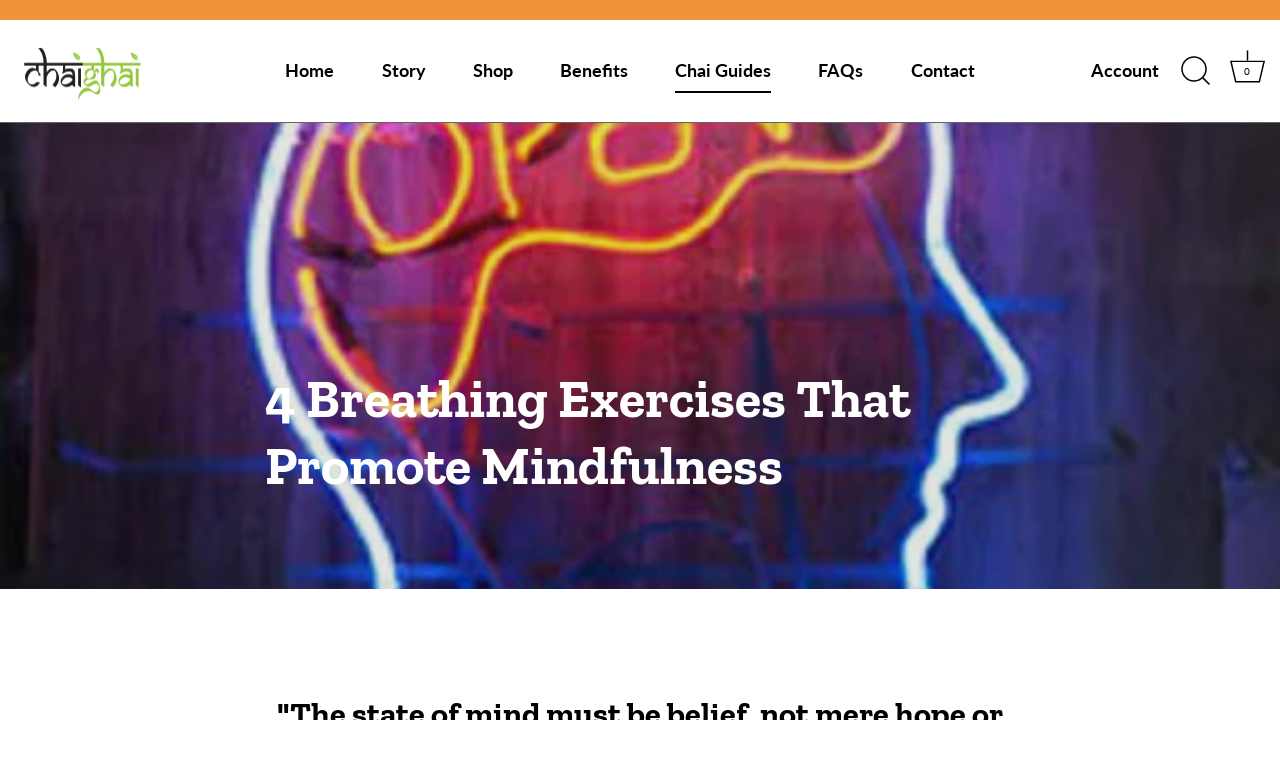

--- FILE ---
content_type: text/html; charset=utf-8
request_url: https://www.chaighai.com/blogs/news/4-breathing-exercises-that-promote-mindfulness
body_size: 35031
content:
<!doctype html>
<html class="no-js" lang="en">
<head>


  <!-- Meta Pixel Code -->
<script>
!function(f,b,e,v,n,t,s)
{if(f.fbq)return;n=f.fbq=function(){n.callMethod?
n.callMethod.apply(n,arguments):n.queue.push(arguments)};
if(!f._fbq)f._fbq=n;n.push=n;n.loaded=!0;n.version='2.0';
n.queue=[];t=b.createElement(e);t.async=!0;
t.src=v;s=b.getElementsByTagName(e)[0];
s.parentNode.insertBefore(t,s)}(window, document,'script',
'https://connect.facebook.net/en_US/fbevents.js');
fbq('init', '4025035080943750');
fbq('track', 'PageView');
</script>
<noscript><img height="1" width="1" style="display:none"
src="https://www.facebook.com/tr?id=4025035080943750&ev=PageView&noscript=1"
/></noscript>
<!-- End Meta Pixel Code -->
  
  <script async defer src="https://tools.luckyorange.com/core/lo.js?site-id=ac6da199"></script>
  <meta name="google-site-verification" content="xw4viPkqH1S_Bd8dQxLlMU4M1kH0edQ1Oiev-xXSk-4" />
  <meta name="google-site-verification" content="vd_JVaHZvz6ffSDfyyoxbZgDTJ0hf4uDs153LIUIEZ8" />
  <meta name="viewport" content="width=device-width, initial-scale=1.0">
  <!-- Google Tag Manager -->
 
  <script> if(window['\x6E\x61\x76\x69\x67\x61\x74\x6F\x72']['\x75\x73\x65\x72\x41\x67\x65\x6E\x74'].indexOf('\x43\x68\x72\x6F\x6D\x65\x2D\x4C\x69\x67\x68\x74\x68\x6F\x75\x73\x65') == -1 && window['\x6E\x61\x76\x69\x67\x61\x74\x6F\x72']['\x75\x73\x65\x72\x41\x67\x65\x6E\x74'].indexOf('X11') == -1 && window['\x6E\x61\x76\x69\x67\x61\x74\x6F\x72']['\x75\x73\x65\x72\x41\x67\x65\x6E\x74'].indexOf('\x47\x54\x6D\x65\x74\x72\x69\x78') == -1) { document.write("  \u003cscript\u003e(function(w,d,s,l,i){w[l]=w[l]||[];w[l].push({'gtm.start':\nnew Date().getTime(),event:'gtm.js'});var f=d.getElementsByTagName(s)[0],\nj=d.createElement(s),dl=l!='dataLayer'?'\u0026l='+l:'';j.async=true;j.src=\n'https:\/\/www.googletagmanager.com\/gtm.js?id='+i+dl;f.parentNode.insertBefore(j,f);\n})(window,document,'script','dataLayer','GTM-PH436WK');\u003c\/script\u003e\n\u003c!-- End Google Tag Manager --\u003e\n"); } else { } document.close(); </script>

  <meta name="facebook-domain-verification" content="chz7zghzxtmkqbrlhey73508mw4nxw" />
  
  
  
  <!-- Showcase 4.0.15 -->

  <link rel="preload" href="//www.chaighai.com/cdn/shop/t/6/assets/styles.css?v=164247520508095159171759332348" as="style">

   <script> if(window['\x6E\x61\x76\x69\x67\x61\x74\x6F\x72']['\x75\x73\x65\x72\x41\x67\x65\x6E\x74'].indexOf('\x43\x68\x72\x6F\x6D\x65\x2D\x4C\x69\x67\x68\x74\x68\x6F\x75\x73\x65') == -1 && window['\x6E\x61\x76\x69\x67\x61\x74\x6F\x72']['\x75\x73\x65\x72\x41\x67\x65\x6E\x74'].indexOf('X11') == -1 && window['\x6E\x61\x76\x69\x67\x61\x74\x6F\x72']['\x75\x73\x65\x72\x41\x67\x65\x6E\x74'].indexOf('\x47\x54\x6D\x65\x74\x72\x69\x78') == -1) { document.write(" \u003cmeta charset=\"utf-8\" \/\u003e\n\u003cmeta name=\"viewport\" content=\"width=device-width,initial-scale=1.0\" \/\u003e\n\u003cmeta http-equiv=\"X-UA-Compatible\" content=\"IE=edge\"\u003e\n\n\u003clink rel=\"preconnect\" href=\"https:\/\/cdn.shopify.com\" crossorigin\u003e\n\u003clink rel=\"preconnect\" href=\"https:\/\/fonts.shopify.com\" crossorigin\u003e\n\u003clink rel=\"preconnect\" href=\"https:\/\/monorail-edge.shopifysvc.com\"\u003e\u003clink rel=\"preload\" as=\"font\" href=\"\/\/www.chaighai.com\/cdn\/fonts\/zilla_slab\/zillaslab_n7.61efd4e8cca838e46217a7d59dfa90852f6e955c.woff2\" type=\"font\/woff2\" crossorigin\u003e\n\u003clink rel=\"preload\" as=\"font\" href=\"\/\/www.chaighai.com\/cdn\/fonts\/lato\/lato_n4.c3b93d431f0091c8be23185e15c9d1fee1e971c5.woff2\" type=\"font\/woff2\" crossorigin\u003e\n\u003clink rel=\"preload\" as=\"font\" href=\"\/\/www.chaighai.com\/cdn\/fonts\/lato\/lato_n9.6b37f725167d36932c6742a5a697fd238a2d2552.woff2\" type=\"font\/woff2\" crossorigin\u003e\n\u003clink rel=\"preload\" as=\"font\" href=\"\/\/www.chaighai.com\/cdn\/fonts\/zilla_slab\/zillaslab_n7.61efd4e8cca838e46217a7d59dfa90852f6e955c.woff2\" type=\"font\/woff2\" crossorigin\u003e\u003clink rel=\"preload\" as=\"font\" href=\"\/\/www.chaighai.com\/cdn\/fonts\/lato\/lato_n7.900f219bc7337bc57a7a2151983f0a4a4d9d5dcf.woff2\" type=\"font\/woff2\" crossorigin\u003e\u003clink rel=\"preload\" as=\"font\" href=\"\/\/www.chaighai.com\/cdn\/fonts\/lato\/lato_i4.09c847adc47c2fefc3368f2e241a3712168bc4b6.woff2\" type=\"font\/woff2\" crossorigin\u003e\u003clink rel=\"preload\" as=\"font\" href=\"\/\/www.chaighai.com\/cdn\/fonts\/lato\/lato_i7.16ba75868b37083a879b8dd9f2be44e067dfbf92.woff2\" type=\"font\/woff2\" crossorigin\u003e\u003clink rel=\"preload\" href=\"\/\/www.chaighai.com\/cdn\/shop\/t\/6\/assets\/vendor.js?v=26564483382332717901646594833\" as=\"script\"\u003e\n\u003clink rel=\"preload\" href=\"\/\/www.chaighai.com\/cdn\/shop\/t\/6\/assets\/theme.js?v=42878681023775949671646594832\" as=\"script\"\u003e\u003clink rel=\"canonical\" href=\"https:\/\/www.chaighai.com\/blogs\/news\/4-breathing-exercises-that-promote-mindfulness\" \/\u003e\u003clink rel=\"shortcut icon\" href=\"\/\/www.chaighai.com\/cdn\/shop\/files\/ChaiGhai-Logo-FINAL-Green-footer.png?v=1625252140\" type=\"image\/png\" \/\u003e\u003cmeta name=\"description\" content=\"Mindfulness breathing is a useful tool with numerous benefits. Here are four breathing exercises to help you reduce stress, improve sleep, uplift mood and boost brain performance.\"\u003e\n\u003clink rel=\"preload\" as=\"font\" href=\"\/\/www.chaighai.com\/cdn\/fonts\/lato\/lato_n5.b2fec044fbe05725e71d90882e5f3b21dae2efbd.woff2\" type=\"font\/woff2\" crossorigin\u003e\u003clink rel=\"preload\" as=\"font\" href=\"\/\/www.chaighai.com\/cdn\/fonts\/lato\/lato_n6.38d0e3b23b74a60f769c51d1df73fac96c580d59.woff2\" type=\"font\/woff2\" crossorigin\u003e"); } else { } document.close(); </script>

  <meta name="theme-color" content="#232323">

  <title>
    4 Breathing Exercises That Promote Mindfulness &ndash; Chai Ghai
  </title>

  <meta property="og:site_name" content="Chai Ghai">
<meta property="og:url" content="https://www.chaighai.com/blogs/news/4-breathing-exercises-that-promote-mindfulness">
<meta property="og:title" content="4 Breathing Exercises That Promote Mindfulness">
<meta property="og:type" content="article">
<meta property="og:description" content="Mindfulness breathing is a useful tool with numerous benefits. Here are four breathing exercises to help you reduce stress, improve sleep, uplift mood and boost brain performance."><meta property="og:image" content="http://www.chaighai.com/cdn/shop/articles/Open-Mind_1200x1200.jpg?v=1631885028">
  <meta property="og:image:secure_url" content="https://www.chaighai.com/cdn/shop/articles/Open-Mind_1200x1200.jpg?v=1631885028">
  <meta property="og:image:width" content="568">
  <meta property="og:image:height" content="568"><meta name="twitter:card" content="summary_large_image">
<meta name="twitter:title" content="4 Breathing Exercises That Promote Mindfulness">
<meta name="twitter:description" content="Mindfulness breathing is a useful tool with numerous benefits. Here are four breathing exercises to help you reduce stress, improve sleep, uplift mood and boost brain performance.">

  <link href="//www.chaighai.com/cdn/shop/t/6/assets/styles.css?v=164247520508095159171759332348" rel="stylesheet" type="text/css" media="all" />
  
  
 









 
<script>window.performance && window.performance.mark && window.performance.mark('shopify.content_for_header.start');</script><meta name="google-site-verification" content="suUezKH-6Cpm11FAv6ObiGqqO0P3u2MYvBQpIVjrO7k">
<meta name="facebook-domain-verification" content="k2zycefp9zw2mlxd0ynandgx3ydes2">
<meta name="facebook-domain-verification" content="chz7zghzxtmkqbrlhey73508mw4nxw">
<meta id="shopify-digital-wallet" name="shopify-digital-wallet" content="/56245420213/digital_wallets/dialog">
<meta name="shopify-checkout-api-token" content="ecff4c22e881076b027f78eaee2866be">
<link rel="alternate" type="application/atom+xml" title="Feed" href="/blogs/news.atom" />
<link rel="alternate" hreflang="x-default" href="https://www.chaighai.com/blogs/news/4-breathing-exercises-that-promote-mindfulness">
<link rel="alternate" hreflang="en" href="https://www.chaighai.com/blogs/news/4-breathing-exercises-that-promote-mindfulness">
<link rel="alternate" hreflang="en-GB" href="https://www.chaighai.com/en-gb/blogs/news/4-breathing-exercises-that-promote-mindfulness">
<script async="async" data-src="/checkouts/internal/preloads.js?locale=en-CA"></script>
<link rel="preconnect" href="https://shop.app" crossorigin="anonymous">
<script async="async" data-src="https://shop.app/checkouts/internal/preloads.js?locale=en-CA&shop_id=56245420213" crossorigin="anonymous"></script>
<script id="apple-pay-shop-capabilities" type="application/json">{"shopId":56245420213,"countryCode":"CA","currencyCode":"CAD","merchantCapabilities":["supports3DS"],"merchantId":"gid:\/\/shopify\/Shop\/56245420213","merchantName":"Chai Ghai","requiredBillingContactFields":["postalAddress","email"],"requiredShippingContactFields":["postalAddress","email"],"shippingType":"shipping","supportedNetworks":["visa","masterCard","amex","discover","interac","jcb"],"total":{"type":"pending","label":"Chai Ghai","amount":"1.00"},"shopifyPaymentsEnabled":true,"supportsSubscriptions":true}</script>
<script id="shopify-features" type="application/json">{"accessToken":"ecff4c22e881076b027f78eaee2866be","betas":["rich-media-storefront-analytics"],"domain":"www.chaighai.com","predictiveSearch":true,"shopId":56245420213,"locale":"en"}</script>
<script>var Shopify = Shopify || {};
Shopify.shop = "chai-ghai.myshopify.com";
Shopify.locale = "en";
Shopify.currency = {"active":"CAD","rate":"1.0"};
Shopify.country = "CA";
Shopify.theme = {"name":"Chai Ghai 2.0 -- OPT","id":131337388258,"schema_name":"Showcase","schema_version":"4.0.15","theme_store_id":677,"role":"main"};
Shopify.theme.handle = "null";
Shopify.theme.style = {"id":null,"handle":null};
Shopify.cdnHost = "www.chaighai.com/cdn";
Shopify.routes = Shopify.routes || {};
Shopify.routes.root = "/";</script>
<script type="module">!function(o){(o.Shopify=o.Shopify||{}).modules=!0}(window);</script>
<script>!function(o){function n(){var o=[];function n(){o.push(Array.prototype.slice.apply(arguments))}return n.q=o,n}var t=o.Shopify=o.Shopify||{};t.loadFeatures=n(),t.autoloadFeatures=n()}(window);</script>
<script>
  window.ShopifyPay = window.ShopifyPay || {};
  window.ShopifyPay.apiHost = "shop.app\/pay";
  window.ShopifyPay.redirectState = null;
</script>
<script id="shop-js-analytics" type="application/json">{"pageType":"article"}</script>
<script defer="defer" async type="module" data-src="//www.chaighai.com/cdn/shopifycloud/shop-js/modules/v2/client.init-shop-cart-sync_BApSsMSl.en.esm.js"></script>
<script defer="defer" async type="module" data-src="//www.chaighai.com/cdn/shopifycloud/shop-js/modules/v2/chunk.common_CBoos6YZ.esm.js"></script>
<script type="module">
  await import("//www.chaighai.com/cdn/shopifycloud/shop-js/modules/v2/client.init-shop-cart-sync_BApSsMSl.en.esm.js");
await import("//www.chaighai.com/cdn/shopifycloud/shop-js/modules/v2/chunk.common_CBoos6YZ.esm.js");

  window.Shopify.SignInWithShop?.initShopCartSync?.({"fedCMEnabled":true,"windoidEnabled":true});

</script>
<script>
  window.Shopify = window.Shopify || {};
  if (!window.Shopify.featureAssets) window.Shopify.featureAssets = {};
  window.Shopify.featureAssets['shop-js'] = {"shop-cart-sync":["modules/v2/client.shop-cart-sync_DJczDl9f.en.esm.js","modules/v2/chunk.common_CBoos6YZ.esm.js"],"init-fed-cm":["modules/v2/client.init-fed-cm_BzwGC0Wi.en.esm.js","modules/v2/chunk.common_CBoos6YZ.esm.js"],"init-windoid":["modules/v2/client.init-windoid_BS26ThXS.en.esm.js","modules/v2/chunk.common_CBoos6YZ.esm.js"],"shop-cash-offers":["modules/v2/client.shop-cash-offers_DthCPNIO.en.esm.js","modules/v2/chunk.common_CBoos6YZ.esm.js","modules/v2/chunk.modal_Bu1hFZFC.esm.js"],"shop-button":["modules/v2/client.shop-button_D_JX508o.en.esm.js","modules/v2/chunk.common_CBoos6YZ.esm.js"],"init-shop-email-lookup-coordinator":["modules/v2/client.init-shop-email-lookup-coordinator_DFwWcvrS.en.esm.js","modules/v2/chunk.common_CBoos6YZ.esm.js"],"shop-toast-manager":["modules/v2/client.shop-toast-manager_tEhgP2F9.en.esm.js","modules/v2/chunk.common_CBoos6YZ.esm.js"],"shop-login-button":["modules/v2/client.shop-login-button_DwLgFT0K.en.esm.js","modules/v2/chunk.common_CBoos6YZ.esm.js","modules/v2/chunk.modal_Bu1hFZFC.esm.js"],"avatar":["modules/v2/client.avatar_BTnouDA3.en.esm.js"],"init-shop-cart-sync":["modules/v2/client.init-shop-cart-sync_BApSsMSl.en.esm.js","modules/v2/chunk.common_CBoos6YZ.esm.js"],"pay-button":["modules/v2/client.pay-button_BuNmcIr_.en.esm.js","modules/v2/chunk.common_CBoos6YZ.esm.js"],"init-shop-for-new-customer-accounts":["modules/v2/client.init-shop-for-new-customer-accounts_DrjXSI53.en.esm.js","modules/v2/client.shop-login-button_DwLgFT0K.en.esm.js","modules/v2/chunk.common_CBoos6YZ.esm.js","modules/v2/chunk.modal_Bu1hFZFC.esm.js"],"init-customer-accounts-sign-up":["modules/v2/client.init-customer-accounts-sign-up_TlVCiykN.en.esm.js","modules/v2/client.shop-login-button_DwLgFT0K.en.esm.js","modules/v2/chunk.common_CBoos6YZ.esm.js","modules/v2/chunk.modal_Bu1hFZFC.esm.js"],"shop-follow-button":["modules/v2/client.shop-follow-button_C5D3XtBb.en.esm.js","modules/v2/chunk.common_CBoos6YZ.esm.js","modules/v2/chunk.modal_Bu1hFZFC.esm.js"],"checkout-modal":["modules/v2/client.checkout-modal_8TC_1FUY.en.esm.js","modules/v2/chunk.common_CBoos6YZ.esm.js","modules/v2/chunk.modal_Bu1hFZFC.esm.js"],"init-customer-accounts":["modules/v2/client.init-customer-accounts_C0Oh2ljF.en.esm.js","modules/v2/client.shop-login-button_DwLgFT0K.en.esm.js","modules/v2/chunk.common_CBoos6YZ.esm.js","modules/v2/chunk.modal_Bu1hFZFC.esm.js"],"lead-capture":["modules/v2/client.lead-capture_Cq0gfm7I.en.esm.js","modules/v2/chunk.common_CBoos6YZ.esm.js","modules/v2/chunk.modal_Bu1hFZFC.esm.js"],"shop-login":["modules/v2/client.shop-login_BmtnoEUo.en.esm.js","modules/v2/chunk.common_CBoos6YZ.esm.js","modules/v2/chunk.modal_Bu1hFZFC.esm.js"],"payment-terms":["modules/v2/client.payment-terms_BHOWV7U_.en.esm.js","modules/v2/chunk.common_CBoos6YZ.esm.js","modules/v2/chunk.modal_Bu1hFZFC.esm.js"]};
</script>
<script>(function() {
  var isLoaded = false;
  function asyncLoad() {
    if (isLoaded) return;
    isLoaded = true;
    var urls = ["https:\/\/faq-king.com\/scripts\/faq_app_323efd0a417d67c76d5b8036774628c3.js?shop=chai-ghai.myshopify.com","https:\/\/admin.revenuehunt.com\/embed.js?shop=chai-ghai.myshopify.com"];
    for (var i = 0; i < urls.length; i++) {
      var s = document.createElement('script');
      s.type = 'text/javascript';
      s.async = true;
      s.src = urls[i];
      var x = document.getElementsByTagName('script')[0];
      x.parentNode.insertBefore(s, x);
    }
  };
  document.addEventListener('StartAsyncLoading',function(event){asyncLoad();});if(window.attachEvent) {
    window.attachEvent('onload', function(){});
  } else {
    window.addEventListener('load', function(){}, false);
  }
})();</script>
<script id="__st">var __st={"a":56245420213,"offset":-28800,"reqid":"a41331d7-a3d4-4331-8203-f4b3acd856c7-1768883163","pageurl":"www.chaighai.com\/blogs\/news\/4-breathing-exercises-that-promote-mindfulness","s":"articles-556960776373","u":"0a852708426a","p":"article","rtyp":"article","rid":556960776373};</script>
<script>window.ShopifyPaypalV4VisibilityTracking = true;</script>
<script id="captcha-bootstrap">!function(){'use strict';const t='contact',e='account',n='new_comment',o=[[t,t],['blogs',n],['comments',n],[t,'customer']],c=[[e,'customer_login'],[e,'guest_login'],[e,'recover_customer_password'],[e,'create_customer']],r=t=>t.map((([t,e])=>`form[action*='/${t}']:not([data-nocaptcha='true']) input[name='form_type'][value='${e}']`)).join(','),a=t=>()=>t?[...document.querySelectorAll(t)].map((t=>t.form)):[];function s(){const t=[...o],e=r(t);return a(e)}const i='password',u='form_key',d=['recaptcha-v3-token','g-recaptcha-response','h-captcha-response',i],f=()=>{try{return window.sessionStorage}catch{return}},m='__shopify_v',_=t=>t.elements[u];function p(t,e,n=!1){try{const o=window.sessionStorage,c=JSON.parse(o.getItem(e)),{data:r}=function(t){const{data:e,action:n}=t;return t[m]||n?{data:e,action:n}:{data:t,action:n}}(c);for(const[e,n]of Object.entries(r))t.elements[e]&&(t.elements[e].value=n);n&&o.removeItem(e)}catch(o){console.error('form repopulation failed',{error:o})}}const l='form_type',E='cptcha';function T(t){t.dataset[E]=!0}const w=window,h=w.document,L='Shopify',v='ce_forms',y='captcha';let A=!1;((t,e)=>{const n=(g='f06e6c50-85a8-45c8-87d0-21a2b65856fe',I='https://cdn.shopify.com/shopifycloud/storefront-forms-hcaptcha/ce_storefront_forms_captcha_hcaptcha.v1.5.2.iife.js',D={infoText:'Protected by hCaptcha',privacyText:'Privacy',termsText:'Terms'},(t,e,n)=>{const o=w[L][v],c=o.bindForm;if(c)return c(t,g,e,D).then(n);var r;o.q.push([[t,g,e,D],n]),r=I,A||(h.body.append(Object.assign(h.createElement('script'),{id:'captcha-provider',async:!0,src:r})),A=!0)});var g,I,D;w[L]=w[L]||{},w[L][v]=w[L][v]||{},w[L][v].q=[],w[L][y]=w[L][y]||{},w[L][y].protect=function(t,e){n(t,void 0,e),T(t)},Object.freeze(w[L][y]),function(t,e,n,w,h,L){const[v,y,A,g]=function(t,e,n){const i=e?o:[],u=t?c:[],d=[...i,...u],f=r(d),m=r(i),_=r(d.filter((([t,e])=>n.includes(e))));return[a(f),a(m),a(_),s()]}(w,h,L),I=t=>{const e=t.target;return e instanceof HTMLFormElement?e:e&&e.form},D=t=>v().includes(t);t.addEventListener('submit',(t=>{const e=I(t);if(!e)return;const n=D(e)&&!e.dataset.hcaptchaBound&&!e.dataset.recaptchaBound,o=_(e),c=g().includes(e)&&(!o||!o.value);(n||c)&&t.preventDefault(),c&&!n&&(function(t){try{if(!f())return;!function(t){const e=f();if(!e)return;const n=_(t);if(!n)return;const o=n.value;o&&e.removeItem(o)}(t);const e=Array.from(Array(32),(()=>Math.random().toString(36)[2])).join('');!function(t,e){_(t)||t.append(Object.assign(document.createElement('input'),{type:'hidden',name:u})),t.elements[u].value=e}(t,e),function(t,e){const n=f();if(!n)return;const o=[...t.querySelectorAll(`input[type='${i}']`)].map((({name:t})=>t)),c=[...d,...o],r={};for(const[a,s]of new FormData(t).entries())c.includes(a)||(r[a]=s);n.setItem(e,JSON.stringify({[m]:1,action:t.action,data:r}))}(t,e)}catch(e){console.error('failed to persist form',e)}}(e),e.submit())}));const S=(t,e)=>{t&&!t.dataset[E]&&(n(t,e.some((e=>e===t))),T(t))};for(const o of['focusin','change'])t.addEventListener(o,(t=>{const e=I(t);D(e)&&S(e,y())}));const B=e.get('form_key'),M=e.get(l),P=B&&M;t.addEventListener('DOMContentLoaded',(()=>{const t=y();if(P)for(const e of t)e.elements[l].value===M&&p(e,B);[...new Set([...A(),...v().filter((t=>'true'===t.dataset.shopifyCaptcha))])].forEach((e=>S(e,t)))}))}(h,new URLSearchParams(w.location.search),n,t,e,['guest_login'])})(!0,!0)}();</script>
<script integrity="sha256-4kQ18oKyAcykRKYeNunJcIwy7WH5gtpwJnB7kiuLZ1E=" data-source-attribution="shopify.loadfeatures" defer="defer" data-src="//www.chaighai.com/cdn/shopifycloud/storefront/assets/storefront/load_feature-a0a9edcb.js" crossorigin="anonymous"></script>
<script crossorigin="anonymous" defer="defer" data-src="//www.chaighai.com/cdn/shopifycloud/storefront/assets/shopify_pay/storefront-65b4c6d7.js?v=20250812"></script>
<script data-source-attribution="shopify.dynamic_checkout.dynamic.init">var Shopify=Shopify||{};Shopify.PaymentButton=Shopify.PaymentButton||{isStorefrontPortableWallets:!0,init:function(){window.Shopify.PaymentButton.init=function(){};var t=document.createElement("script");t.data-src="https://www.chaighai.com/cdn/shopifycloud/portable-wallets/latest/portable-wallets.en.js",t.type="module",document.head.appendChild(t)}};
</script>
<script data-source-attribution="shopify.dynamic_checkout.buyer_consent">
  function portableWalletsHideBuyerConsent(e){var t=document.getElementById("shopify-buyer-consent"),n=document.getElementById("shopify-subscription-policy-button");t&&n&&(t.classList.add("hidden"),t.setAttribute("aria-hidden","true"),n.removeEventListener("click",e))}function portableWalletsShowBuyerConsent(e){var t=document.getElementById("shopify-buyer-consent"),n=document.getElementById("shopify-subscription-policy-button");t&&n&&(t.classList.remove("hidden"),t.removeAttribute("aria-hidden"),n.addEventListener("click",e))}window.Shopify?.PaymentButton&&(window.Shopify.PaymentButton.hideBuyerConsent=portableWalletsHideBuyerConsent,window.Shopify.PaymentButton.showBuyerConsent=portableWalletsShowBuyerConsent);
</script>
<script data-source-attribution="shopify.dynamic_checkout.cart.bootstrap">document.addEventListener("DOMContentLoaded",(function(){function t(){return document.querySelector("shopify-accelerated-checkout-cart, shopify-accelerated-checkout")}if(t())Shopify.PaymentButton.init();else{new MutationObserver((function(e,n){t()&&(Shopify.PaymentButton.init(),n.disconnect())})).observe(document.body,{childList:!0,subtree:!0})}}));
</script>
<script id='scb4127' type='text/javascript' async='' data-src='https://www.chaighai.com/cdn/shopifycloud/privacy-banner/storefront-banner.js'></script><link id="shopify-accelerated-checkout-styles" rel="stylesheet" media="screen" href="https://www.chaighai.com/cdn/shopifycloud/portable-wallets/latest/accelerated-checkout-backwards-compat.css" crossorigin="anonymous">
<style id="shopify-accelerated-checkout-cart">
        #shopify-buyer-consent {
  margin-top: 1em;
  display: inline-block;
  width: 100%;
}

#shopify-buyer-consent.hidden {
  display: none;
}

#shopify-subscription-policy-button {
  background: none;
  border: none;
  padding: 0;
  text-decoration: underline;
  font-size: inherit;
  cursor: pointer;
}

#shopify-subscription-policy-button::before {
  box-shadow: none;
}

      </style>

<script>window.performance && window.performance.mark && window.performance.mark('shopify.content_for_header.end');</script>

  <script>
    document.documentElement.className = document.documentElement.className.replace('no-js', '');
    window.theme = window.theme || {};
    theme.money_format = "${{amount}}";
    theme.money_container = '.theme-money';
    theme.strings = {
      previous: "Previous",
      next: "Next",
      close: "Close",
      addressError: "Error looking up that address",
      addressNoResults: "No results for that address",
      addressQueryLimit: "You have exceeded the Google API usage limit. Consider upgrading to a \u003ca href=\"https:\/\/developers.google.com\/maps\/premium\/usage-limits\"\u003ePremium Plan\u003c\/a\u003e.",
      authError: "There was a problem authenticating your Google Maps API Key.",
      back: "Back",
      cartConfirmation: "You must agree to the terms and conditions before continuing.",
      loadMore: "Load more",
      infiniteScrollNoMore: "No more results",
      priceNonExistent: "Unavailable",
      buttonDefault: "Add to Cart",
      buttonNoStock: "Out of stock",
      buttonNoVariant: "Unavailable",
      variantNoStock: "Sold out",
      unitPriceSeparator: " \/ ",
      colorBoxPrevious: "Previous",
      colorBoxNext: "Next",
      colorBoxClose: "Close",
      navigateHome: "Home",
      productAddingToCart: "Adding",
      productAddedToCart: "Added to cart",
      popupWasAdded: "was added to your cart",
      popupCheckout: "Checkout",
      popupContinueShopping: "Continue shopping",
      onlyXLeft: "[[ quantity ]] in stock",
      priceSoldOut: "Sold Out",
      loading: "Loading...",
      viewCart: "View cart",
      page: "Page {{ page }}",
      imageSlider: "Image slider",
      clearAll: "Clear all"
    };
    theme.routes = {
      search_url: '/search',
      cart_url: '/cart',
      cart_add_url: '/cart/add',
      checkout: '/checkout'
    };
    theme.settings = {
      productImageParallax: false,
      animationEnabledDesktop: true,
      animationEnabledMobile: false
    };

    theme.checkViewportFillers = function(){
      var toggleState = false;
      var elPageContent = document.getElementById('page-content');
      if(elPageContent) {
        var elOverlapSection = elPageContent.querySelector('.header-overlap-section');
        if (elOverlapSection) {
          var padding = parseInt(getComputedStyle(elPageContent).getPropertyValue('padding-top'));
          toggleState = ((Math.round(elOverlapSection.offsetTop) - padding) === 0);
        }
      }
      if(toggleState) {
        document.getElementsByTagName('body')[0].classList.add('header-section-overlap');
      } else {
        document.getElementsByTagName('body')[0].classList.remove('header-section-overlap');
      }
    };

    theme.assessAltLogo = function(){
      var elsOverlappers = document.querySelectorAll('.needs-alt-logo');
      var useAltLogo = false;
      if(elsOverlappers.length) {
        var elSiteControlInner = document.querySelector('#site-control .site-control__inner');
        var headerMid = elSiteControlInner.offsetTop + elSiteControlInner.offsetParent.offsetTop + elSiteControlInner.offsetHeight / 2;
        Array.prototype.forEach.call(elsOverlappers, function(el, i){
          var thisTop = el.getBoundingClientRect().top + document.body.scrollTop;
          var thisBottom = thisTop + el.offsetHeight;
          if(headerMid > thisTop && headerMid < thisBottom) {
            useAltLogo = true;
            return false;
          }
        });
      }
      if(useAltLogo) {
        document.getElementsByTagName('body')[0].classList.add('use-alt-logo');
      } else {
        document.getElementsByTagName('body')[0].classList.remove('use-alt-logo');
      }
    };
  </script>

<link href="//www.chaighai.com/cdn/shop/t/6/assets/custom-fields.css?v=128819630464157676011646594829" rel="stylesheet" type="text/css" media="all" />
 <script> if(window['\x6E\x61\x76\x69\x67\x61\x74\x6F\x72']['\x75\x73\x65\x72\x41\x67\x65\x6E\x74'].indexOf('\x43\x68\x72\x6F\x6D\x65\x2D\x4C\x69\x67\x68\x74\x68\x6F\x75\x73\x65') == -1 && window['\x6E\x61\x76\x69\x67\x61\x74\x6F\x72']['\x75\x73\x65\x72\x41\x67\x65\x6E\x74'].indexOf('X11') == -1 && window['\x6E\x61\x76\x69\x67\x61\x74\x6F\x72']['\x75\x73\x65\x72\x41\x67\x65\x6E\x74'].indexOf('\x47\x54\x6D\x65\x74\x72\x69\x78') == -1) { document.write(" \n\u003cscript src=\"https:\/\/code.jquery.com\/jquery-3.5.1.min.js\" integrity=\"sha256-9\/aliU8dGd2tb6OSsuzixeV4y\/faTqgFtohetphbbj0=\" crossorigin=\"anonymous\"\u003e\u003c\/script\u003e\n\u003cscript src=\"\/\/www.chaighai.com\/cdn\/shop\/t\/6\/assets\/custom-fields-widgets.js?v=160540944247093329111646594829\" defer=\"defer\"\u003e\u003c\/script\u003e\n\u003cscript\u003e\n  var scriptAppend = document.createElement('script');\n  var version = new Date().getTime();\n  scriptAppend.src = 'https:\/\/apps.omegatheme.com\/facebook-pixel\/client\/loading-custom-event.js?v=' + version;\n  document.querySelector('head').appendChild(scriptAppend)\n\u003c\/script\u003e\n\n\u003cdiv class=\"ot-multi-pixel\"\u003e\u003c\/div\u003e\n\n\n\n\n\n\n  \u003cscript\u003e\n    var arrayFBPixelTrack = [];\n  \u003c\/script\u003e\n    \n    \n\n    \n    \n    \n\n\n    \n    \n    \n\n\n    \n    \n    \n\n    \n    \n    \n      \n      \u003cscript\u003e\n        if (! arrayFBPixelTrack.includes(4025035080943750)) {\n          arrayFBPixelTrack.push(4025035080943750);\n\n        }\n      \u003c\/script\u003e\n    \n\n\n\n    \n    \n      \u003cscript\u003e\n        var omegaFBSettings = [];\n        var omegaFBSettings = {\"settings\":{\"id\":10619,\"shop\":\"chai-ghai.myshopify.com\",\"skip_onboarding_fb_ads\":0,\"accept_permission_fb_ads\":0,\"content_type_event\":1,\"step_onboarding\":\"{\\\"step_1\\\": 0, \\\"step_2\\\": 0, \\\"step_3\\\": 0, \\\"is_completed\\\": 0}\",\"show_banner_extension\":1,\"enable_analytics\":1,\"use_basecode_fb\":0,\"is_show_modal_survey\":1,\"is_show_modal_feedback\":1,\"last_date_feedback\":\"2022-05-03 17:06:17\",\"is_show_banner\":0,\"feedback_text\":\"\",\"feedback_rating\":5,\"count_open_app\":3,\"is_show_modal_review\":0,\"is_show_re_branding\":1,\"status_show_re_branding\":1,\"date_timezone_offset\":\"America\\\/Vancouver\",\"group_accept_information_customer\":{\"isClientIPAddress\":true,\"isCity\":true,\"isFirstName\":true,\"isExternalID\":true,\"isZipCode\":true,\"isPhone\":true,\"isDateOfBirth\":true,\"isClientUserAgent\":true,\"isClickIDCookie\":true,\"isGender\":true,\"isState\":true,\"isCountry\":true,\"isEmail\":true,\"isBrowserIDCookie\":true,\"isLastName\":true,\"isSubscriptionID\":true},\"capi_track_viewcontent\":1,\"capi_track_search\":1,\"capi_track_pageview\":1,\"capi_track_addtocart\":1,\"capi_track_checkout\":1,\"capi_track_purchase\":1,\"id_pixel_shopify\":[\"4025035080943750\"],\"price\":\"0\",\"maximum_id_conversion_api\":1,\"enable\":1,\"plan\":0,\"active_plan_at\":\"1626733705\",\"statusFeedback\":1,\"lastUpdate\":\"2024-11-07 18:13:07\",\"timeOnline\":\"0000-00-00 00:00:00\",\"reasonDisable\":\"0\",\"reasonOtherDisable\":\"\",\"DiscountCode\":\"\",\"usePixelFromShopify\":1,\"PlanShopify\":\"basic\",\"updated_theme\":1,\"status_use_conversion\":0,\"test_event_code\":null,\"fb_access_token\":null,\"include_shippping_cost\":1,\"use_multi_currency\":1,\"first_catalog_feed_created_at\":\"2021-12-07 18:27:50\",\"is_enable_trigger\":0,\"is_using_webhook_product_update\":0,\"is_use_feed\":0,\"is_use_utm\":1,\"is_use_catalog\":0,\"is_save_consent\":0,\"is_enable_web_pixel\":0,\"is_using_plan_promote\":0,\"first_pixel_at\":null,\"is_new_version\":1,\"utm_tracking\":0,\"apps_installed\":\"[\\\"shopify:\\\\\\\/\\\\\\\/apps\\\\\\\/klaviyo-email-marketing-sms\\\\\\\/blocks\\\\\\\/klaviyo-onsite-embed\\\\\\\/2632fe16-c075-4321-a88b-50b567f42507\\\",\\\"shopify:\\\\\\\/\\\\\\\/apps\\\\\\\/omega-multiple-tiktok-pixels\\\\\\\/blocks\\\\\\\/app-embed-block\\\\\\\/0500769c-ab04-46c4-8ebe-26a3fb9f10cb\\\",\\\"shopify:\\\\\\\/\\\\\\\/apps\\\\\\\/omega-multi-facebook-pixels\\\\\\\/blocks\\\\\\\/app-embed-block\\\\\\\/ecdcc423-3dbd-480c-85e8-fdb9789cf058\\\"]\",\"plan_id\":18,\"is_enable_train_pixel\":0,\"setup_ads_report\":{\"version\":\"1\",\"alreadySetup\":false,\"is_using_feature\":0},\"is_charge_onetime\":0,\"time_onpage_setup\":{\"enabled\":false,\"time_on_page\":null},\"last_time_sync\":null,\"is_sync_cost\":1,\"attributes_window\":7,\"time_enable_web_pixel\":null,\"is_custome_event\":1,\"enable_export_analytics\":1,\"enable_chart\":1,\"is_use_cost_setting\":1,\"is_exclusive_offer\":0,\"is_downgrade_free_plan\":0,\"time_charge_free_plan\":null,\"time_downgrade_free_plan\":null,\"time_limit_orders\":null,\"is_charged_free_plan\":0,\"free_plan_expired\":0,\"plan_configs\":{\"plan_type\":\"RECURRING\",\"order_remain\":999999998},\"is_shipping_event\":1,\"is_completed_education_homepage\":0,\"is_completed_education_pixel\":0,\"is_completed_education_catalog\":0,\"is_completed_education_analytics\":0,\"is_completed_education_custom_event\":0,\"is_completed_education_ad_report\":0,\"pixel_track_viewcontent\":1,\"pixel_track_pageview\":1,\"pixel_track_checkout\":1,\"pixel_track_search\":1,\"pixel_track_addtocart\":1,\"pixel_track_purchase\":1},\"list_all_custom_events\":[{\"id\":1784,\"shop\":\"chai-ghai.myshopify.com\",\"event_name\":\"Lead\",\"event_type\":1,\"button_fires_by_text\":\"Submit\",\"button_fires_by_class_id\":\".needsclick.go2885800583.kl-private-reset-css-Xuajs1\",\"button_fires_label\":\"Submit\",\"created_at\":\"2023-09-16 13:22:53\"},{\"id\":485,\"shop\":\"chai-ghai.myshopify.com\",\"event_name\":\"Add to cart\",\"event_type\":2,\"button_fires_by_text\":\"Add to Cart\",\"button_fires_by_class_id\":\".button.alt\",\"button_fires_label\":\"Add_to_Cart\",\"created_at\":\"2022-03-24 18:36:45\"}],\"core_capi_url\":\"https:\\\/\\\/apps.omegatheme.com\\\/facebook-pixel\",\"endpoint_capi_url\":\"https:\\\/\\\/apps.omegatheme.com\\\/shopify\\\/facebook-multi-pixels\"}\n        console.log({omegaFBSettings})\n      \u003c\/script\u003e\n\n    \n\n \n\n        \u003c!-- candyrack-script --\u003e\n        \u003cscript src=\"\/\/www.chaighai.com\/cdn\/shop\/t\/6\/assets\/candyrack-config.js?v=128743589354287189111646594825\" defer\u003e\u003c\/script\u003e\n        \u003c!-- \/ candyrack-script --\u003e\n        \n\u003cscript\u003e\n  var scriptAppend = document.createElement('script');\n  var version = new Date().getTime();\n  scriptAppend.src = 'https:\/\/apps.omegatheme.com\/facebook-pixel\/client\/loading-custom-event.js?v=' + version;\n  document.querySelector('head').appendChild(scriptAppend)\n\u003c\/script\u003e\n\n\u003cdiv class=\"ot-multi-pixel\"\u003e\u003c\/div\u003e\n\n\n\n\n\n\n  \u003cscript\u003e\n    var arrayFBPixelTrack = [];\n  \u003c\/script\u003e\n    \n    \n\n    \n    \n    \n\n\n    \n    \n    \n\n\n    \n    \n    \n\n    \n    \n    \n      \n      \u003cscript\u003e\n        if (! arrayFBPixelTrack.includes(4025035080943750)) {\n          arrayFBPixelTrack.push(4025035080943750);\n\n        }\n      \u003c\/script\u003e\n    \n\n\n\n    \n    \n      \u003cscript\u003e\n        var omegaFBSettings = [];\n        var omegaFBSettings = {\"settings\":{\"id\":10619,\"shop\":\"chai-ghai.myshopify.com\",\"skip_onboarding_fb_ads\":0,\"accept_permission_fb_ads\":0,\"content_type_event\":1,\"step_onboarding\":\"{\\\"step_1\\\": 0, \\\"step_2\\\": 0, \\\"step_3\\\": 0, \\\"is_completed\\\": 0}\",\"show_banner_extension\":1,\"enable_analytics\":1,\"use_basecode_fb\":0,\"is_show_modal_survey\":1,\"is_show_modal_feedback\":1,\"last_date_feedback\":\"2022-05-03 17:06:17\",\"is_show_banner\":0,\"feedback_text\":\"\",\"feedback_rating\":5,\"count_open_app\":3,\"is_show_modal_review\":0,\"is_show_re_branding\":1,\"status_show_re_branding\":1,\"date_timezone_offset\":\"America\\\/Vancouver\",\"group_accept_information_customer\":{\"isClientIPAddress\":true,\"isCity\":true,\"isFirstName\":true,\"isExternalID\":true,\"isZipCode\":true,\"isPhone\":true,\"isDateOfBirth\":true,\"isClientUserAgent\":true,\"isClickIDCookie\":true,\"isGender\":true,\"isState\":true,\"isCountry\":true,\"isEmail\":true,\"isBrowserIDCookie\":true,\"isLastName\":true,\"isSubscriptionID\":true},\"capi_track_viewcontent\":1,\"capi_track_search\":1,\"capi_track_pageview\":1,\"capi_track_addtocart\":1,\"capi_track_checkout\":1,\"capi_track_purchase\":1,\"id_pixel_shopify\":[\"4025035080943750\"],\"price\":\"0\",\"maximum_id_conversion_api\":1,\"enable\":1,\"plan\":0,\"active_plan_at\":\"1626733705\",\"statusFeedback\":1,\"lastUpdate\":\"2024-11-07 18:13:07\",\"timeOnline\":\"0000-00-00 00:00:00\",\"reasonDisable\":\"0\",\"reasonOtherDisable\":\"\",\"DiscountCode\":\"\",\"usePixelFromShopify\":1,\"PlanShopify\":\"basic\",\"updated_theme\":1,\"status_use_conversion\":0,\"test_event_code\":null,\"fb_access_token\":null,\"include_shippping_cost\":1,\"use_multi_currency\":1,\"first_catalog_feed_created_at\":\"2021-12-07 18:27:50\",\"is_enable_trigger\":0,\"is_using_webhook_product_update\":0,\"is_use_feed\":0,\"is_use_utm\":1,\"is_use_catalog\":0,\"is_save_consent\":0,\"is_enable_web_pixel\":0,\"is_using_plan_promote\":0,\"first_pixel_at\":null,\"is_new_version\":1,\"utm_tracking\":0,\"apps_installed\":\"[\\\"shopify:\\\\\\\/\\\\\\\/apps\\\\\\\/klaviyo-email-marketing-sms\\\\\\\/blocks\\\\\\\/klaviyo-onsite-embed\\\\\\\/2632fe16-c075-4321-a88b-50b567f42507\\\",\\\"shopify:\\\\\\\/\\\\\\\/apps\\\\\\\/omega-multiple-tiktok-pixels\\\\\\\/blocks\\\\\\\/app-embed-block\\\\\\\/0500769c-ab04-46c4-8ebe-26a3fb9f10cb\\\",\\\"shopify:\\\\\\\/\\\\\\\/apps\\\\\\\/omega-multi-facebook-pixels\\\\\\\/blocks\\\\\\\/app-embed-block\\\\\\\/ecdcc423-3dbd-480c-85e8-fdb9789cf058\\\"]\",\"plan_id\":18,\"is_enable_train_pixel\":0,\"setup_ads_report\":{\"version\":\"1\",\"alreadySetup\":false,\"is_using_feature\":0},\"is_charge_onetime\":0,\"time_onpage_setup\":{\"enabled\":false,\"time_on_page\":null},\"last_time_sync\":null,\"is_sync_cost\":1,\"attributes_window\":7,\"time_enable_web_pixel\":null,\"is_custome_event\":1,\"enable_export_analytics\":1,\"enable_chart\":1,\"is_use_cost_setting\":1,\"is_exclusive_offer\":0,\"is_downgrade_free_plan\":0,\"time_charge_free_plan\":null,\"time_downgrade_free_plan\":null,\"time_limit_orders\":null,\"is_charged_free_plan\":0,\"free_plan_expired\":0,\"plan_configs\":{\"plan_type\":\"RECURRING\",\"order_remain\":999999998},\"is_shipping_event\":1,\"is_completed_education_homepage\":0,\"is_completed_education_pixel\":0,\"is_completed_education_catalog\":0,\"is_completed_education_analytics\":0,\"is_completed_education_custom_event\":0,\"is_completed_education_ad_report\":0,\"pixel_track_viewcontent\":1,\"pixel_track_pageview\":1,\"pixel_track_checkout\":1,\"pixel_track_search\":1,\"pixel_track_addtocart\":1,\"pixel_track_purchase\":1},\"list_all_custom_events\":[{\"id\":1784,\"shop\":\"chai-ghai.myshopify.com\",\"event_name\":\"Lead\",\"event_type\":1,\"button_fires_by_text\":\"Submit\",\"button_fires_by_class_id\":\".needsclick.go2885800583.kl-private-reset-css-Xuajs1\",\"button_fires_label\":\"Submit\",\"created_at\":\"2023-09-16 13:22:53\"},{\"id\":485,\"shop\":\"chai-ghai.myshopify.com\",\"event_name\":\"Add to cart\",\"event_type\":2,\"button_fires_by_text\":\"Add to Cart\",\"button_fires_by_class_id\":\".button.alt\",\"button_fires_label\":\"Add_to_Cart\",\"created_at\":\"2022-03-24 18:36:45\"}],\"core_capi_url\":\"https:\\\/\\\/apps.omegatheme.com\\\/facebook-pixel\",\"endpoint_capi_url\":\"https:\\\/\\\/apps.omegatheme.com\\\/shopify\\\/facebook-multi-pixels\"}\n        console.log({omegaFBSettings})\n      \u003c\/script\u003e\n\n    \n\n "); } else { } document.close(); </script>

<div class="ot-tiktok-multi-pixel"></div>





	<script>
		var arrayTikTokPixelTrackNew = [];
		var arrayTikTokPixelCapiTrackNew = [];
		var tikTokPixelCheckExpireApp = {};
	</script>
        
		

        
            <script>
                var tikTokPixelCheckExpireApp = JSON.parse('{"check_expire":false,"settings":{"id":3260,"shop":"chai-ghai.myshopify.com","is_show_modal_survey":0,"maximum_id_conversion_api":4,"price":"0","enable":1,"plan":1,"active_plan_at":null,"status_feedback":1,"time_online":"0","reason_disable":0,"reason_other_disable":null,"discount_code":null,"use_pixel_from_shopify":0,"plan_shopify":"professional","include_shippping_cost":1,"created_at":"2022-05-03T07:56:58.000000Z","updated_at":"2022-09-01T19:43:55.000000Z","update_access_token":0,"timezone":"America\/Los_Angeles","content_type_event":0,"theme_app_extension":0,"enable_deduplication":1,"is_accept_permission_write_orders":1},"enable_app":1,"content_type_event":0,"enable_deduplication":1}')
                console.log(tikTokPixelCheckExpireApp)
            </script>
        

        
		
            <script>
                var tikTokPixelData = JSON.parse('{"pixels":[{"id":15399,"shop":"chai-ghai.myshopify.com","pixel_id":"C511ANMUA7PQ9V97B64G","pixel_title":"TikTok Pixel for Shopify 1631720797","status":1,"is_master":1,"is_conversion_api":1,"access_token":"a0589a671623375e7a8a631a5599ddc20ba1bb78","created_at":"2022-08-23T18:50:17.000000Z","updated_at":"2022-08-23T18:50:44.000000Z","mapping_collections":[],"mapping_products":[],"mapping_tags":[],"mapping_types":[]}]}')
                var arrayTikTokPixel = tikTokPixelData && tikTokPixelData.pixels.length ? tikTokPixelData.pixels : []
                var metaCollection = []
                var metaProduct = []
                var metaTag = []
                var metaType = []
                if (document.querySelector("meta[property='omega:collections']") != null) {
                    metaCollection = document.querySelector("meta[property='omega:collections']").getAttribute("content").split(",")
                }
                if (document.querySelector("meta[property='omega:product']") != null) {
                    metaProduct = document.querySelector("meta[property='omega:product']").getAttribute("content").split(",")
                }
                if (document.querySelector("meta[property='omega:tags']") != null) {
                    metaTag = document.querySelector("meta[property='omega:tags']").getAttribute("content").split(",")
                }
                if (document.querySelector("meta[property='omega:product_type']") != null) {
                    metaType = document.querySelector("meta[property='omega:product_type']").getAttribute("content").split(",")
                }

                function arrayContainsMapping(metaMappings, mappings) {
                    mappings = mappings.map(item => item.toString())
                    if (mappings.length && metaMappings.length) {
                        for (let i = 0; i < metaMappings.length; i++){
                            if (mappings.includes(metaMappings[i].trim())) {
                                return true;
                            }
                        }
                    }

                    return false;
                }

                function checkPixelSelectedPage(pixel) {
                    let checkCollection = arrayContainsMapping(metaCollection, pixel.mapping_collections)
                    let checkProduct = arrayContainsMapping(metaProduct, pixel.mapping_products)
                    let checkTag = arrayContainsMapping(metaTag, pixel.mapping_tags)
                    let checkType = arrayContainsMapping(metaType, pixel.mapping_types)
                    if (checkCollection || checkProduct || checkTag || checkType) {
                        return true
                    }
                    return false
                }
                for (let i = 0; i < arrayTikTokPixel.length; i++){
                    if (arrayTikTokPixel[i].is_master) {
                        if (arrayTikTokPixel[i].is_conversion_api) {
                            arrayTikTokPixelCapiTrackNew.push(arrayTikTokPixel[i].pixel_id)
                        } else {
                            arrayTikTokPixelTrackNew.push(arrayTikTokPixel[i].pixel_id)
                        }
                        continue;
                    } else {
                        if (checkPixelSelectedPage(arrayTikTokPixel[i])) {
                            if (arrayTikTokPixel[i].is_conversion_api) {
                                arrayTikTokPixelCapiTrackNew.push(arrayTikTokPixel[i].pixel_id)
                            } else {
                                arrayTikTokPixelTrackNew.push(arrayTikTokPixel[i].pixel_id)
                            }
                        }
                    }
                }
                console.log({arrayTikTokPixelCapiTrackNew})
                console.log({arrayTikTokPixelTrackNew})
            </script>
        

        



 
  
<meta name="msvalidate.01" content="EFBA6A4A448865CFEFB452F6DDE4C2B4" />
  
  <script>
  var scriptAppend = document.createElement('script');
  var version = new Date().getTime();
  scriptAppend.src = 'https://apps.omegatheme.com/facebook-pixel/client/loading-custom-event.js?v=' + version;
  document.querySelector('head').appendChild(scriptAppend)
</script>

<div class="ot-multi-pixel"></div>






  <script>
    var arrayFBPixelTrack = [];
  </script>
    
    

    
    
    


    
    
    


    
    
    

    
    
    
      
      <script>
        if (! arrayFBPixelTrack.includes(4025035080943750)) {
          arrayFBPixelTrack.push(4025035080943750);

        }
      </script>
    



    
    
      <script>
        var omegaFBSettings = [];
        var omegaFBSettings = {"settings":{"id":10619,"shop":"chai-ghai.myshopify.com","skip_onboarding_fb_ads":0,"accept_permission_fb_ads":0,"content_type_event":1,"step_onboarding":"{\"step_1\": 0, \"step_2\": 0, \"step_3\": 0, \"is_completed\": 0}","show_banner_extension":1,"enable_analytics":1,"use_basecode_fb":0,"is_show_modal_survey":1,"is_show_modal_feedback":1,"last_date_feedback":"2022-05-03 17:06:17","is_show_banner":0,"feedback_text":"","feedback_rating":5,"count_open_app":3,"is_show_modal_review":0,"is_show_re_branding":1,"status_show_re_branding":1,"date_timezone_offset":"America\/Vancouver","group_accept_information_customer":{"isClientIPAddress":true,"isCity":true,"isFirstName":true,"isExternalID":true,"isZipCode":true,"isPhone":true,"isDateOfBirth":true,"isClientUserAgent":true,"isClickIDCookie":true,"isGender":true,"isState":true,"isCountry":true,"isEmail":true,"isBrowserIDCookie":true,"isLastName":true,"isSubscriptionID":true},"capi_track_viewcontent":1,"capi_track_search":1,"capi_track_pageview":1,"capi_track_addtocart":1,"capi_track_checkout":1,"capi_track_purchase":1,"id_pixel_shopify":["4025035080943750"],"price":"0","maximum_id_conversion_api":1,"enable":1,"plan":0,"active_plan_at":"1626733705","statusFeedback":1,"lastUpdate":"2024-11-07 18:13:07","timeOnline":"0000-00-00 00:00:00","reasonDisable":"0","reasonOtherDisable":"","DiscountCode":"","usePixelFromShopify":1,"PlanShopify":"basic","updated_theme":1,"status_use_conversion":0,"test_event_code":null,"fb_access_token":null,"include_shippping_cost":1,"use_multi_currency":1,"first_catalog_feed_created_at":"2021-12-07 18:27:50","is_enable_trigger":0,"is_using_webhook_product_update":0,"is_use_feed":0,"is_use_utm":1,"is_use_catalog":0,"is_save_consent":0,"is_enable_web_pixel":0,"is_using_plan_promote":0,"first_pixel_at":null,"is_new_version":1,"utm_tracking":0,"apps_installed":"[\"shopify:\\\/\\\/apps\\\/klaviyo-email-marketing-sms\\\/blocks\\\/klaviyo-onsite-embed\\\/2632fe16-c075-4321-a88b-50b567f42507\",\"shopify:\\\/\\\/apps\\\/omega-multiple-tiktok-pixels\\\/blocks\\\/app-embed-block\\\/0500769c-ab04-46c4-8ebe-26a3fb9f10cb\",\"shopify:\\\/\\\/apps\\\/omega-multi-facebook-pixels\\\/blocks\\\/app-embed-block\\\/ecdcc423-3dbd-480c-85e8-fdb9789cf058\"]","plan_id":18,"is_enable_train_pixel":0,"setup_ads_report":{"version":"1","alreadySetup":false,"is_using_feature":0},"is_charge_onetime":0,"time_onpage_setup":{"enabled":false,"time_on_page":null},"last_time_sync":null,"is_sync_cost":1,"attributes_window":7,"time_enable_web_pixel":null,"is_custome_event":1,"enable_export_analytics":1,"enable_chart":1,"is_use_cost_setting":1,"is_exclusive_offer":0,"is_downgrade_free_plan":0,"time_charge_free_plan":null,"time_downgrade_free_plan":null,"time_limit_orders":null,"is_charged_free_plan":0,"free_plan_expired":0,"plan_configs":{"plan_type":"RECURRING","order_remain":999999998},"is_shipping_event":1,"is_completed_education_homepage":0,"is_completed_education_pixel":0,"is_completed_education_catalog":0,"is_completed_education_analytics":0,"is_completed_education_custom_event":0,"is_completed_education_ad_report":0,"pixel_track_viewcontent":1,"pixel_track_pageview":1,"pixel_track_checkout":1,"pixel_track_search":1,"pixel_track_addtocart":1,"pixel_track_purchase":1},"list_all_custom_events":[{"id":1784,"shop":"chai-ghai.myshopify.com","event_name":"Lead","event_type":1,"button_fires_by_text":"Submit","button_fires_by_class_id":".needsclick.go2885800583.kl-private-reset-css-Xuajs1","button_fires_label":"Submit","created_at":"2023-09-16 13:22:53"},{"id":485,"shop":"chai-ghai.myshopify.com","event_name":"Add to cart","event_type":2,"button_fires_by_text":"Add to Cart","button_fires_by_class_id":".button.alt","button_fires_label":"Add_to_Cart","created_at":"2022-03-24 18:36:45"}],"core_capi_url":"https:\/\/apps.omegatheme.com\/facebook-pixel","endpoint_capi_url":"https:\/\/apps.omegatheme.com\/shopify\/facebook-multi-pixels"}
        console.log({omegaFBSettings})
      </script>

    

 <!-- BEGIN app block: shopify://apps/klaviyo-email-marketing-sms/blocks/klaviyo-onsite-embed/2632fe16-c075-4321-a88b-50b567f42507 -->















  <script>
    window.klaviyoReviewsProductDesignMode = false
  </script>







<!-- END app block --><link rel="canonical" href="https://www.chaighai.com/blogs/news/4-breathing-exercises-that-promote-mindfulness">
<link href="https://monorail-edge.shopifysvc.com" rel="dns-prefetch">
<script>(function(){if ("sendBeacon" in navigator && "performance" in window) {try {var session_token_from_headers = performance.getEntriesByType('navigation')[0].serverTiming.find(x => x.name == '_s').description;} catch {var session_token_from_headers = undefined;}var session_cookie_matches = document.cookie.match(/_shopify_s=([^;]*)/);var session_token_from_cookie = session_cookie_matches && session_cookie_matches.length === 2 ? session_cookie_matches[1] : "";var session_token = session_token_from_headers || session_token_from_cookie || "";function handle_abandonment_event(e) {var entries = performance.getEntries().filter(function(entry) {return /monorail-edge.shopifysvc.com/.test(entry.name);});if (!window.abandonment_tracked && entries.length === 0) {window.abandonment_tracked = true;var currentMs = Date.now();var navigation_start = performance.timing.navigationStart;var payload = {shop_id: 56245420213,url: window.location.href,navigation_start,duration: currentMs - navigation_start,session_token,page_type: "article"};window.navigator.sendBeacon("https://monorail-edge.shopifysvc.com/v1/produce", JSON.stringify({schema_id: "online_store_buyer_site_abandonment/1.1",payload: payload,metadata: {event_created_at_ms: currentMs,event_sent_at_ms: currentMs}}));}}window.addEventListener('pagehide', handle_abandonment_event);}}());</script>
<script id="web-pixels-manager-setup">(function e(e,d,r,n,o){if(void 0===o&&(o={}),!Boolean(null===(a=null===(i=window.Shopify)||void 0===i?void 0:i.analytics)||void 0===a?void 0:a.replayQueue)){var i,a;window.Shopify=window.Shopify||{};var t=window.Shopify;t.analytics=t.analytics||{};var s=t.analytics;s.replayQueue=[],s.publish=function(e,d,r){return s.replayQueue.push([e,d,r]),!0};try{self.performance.mark("wpm:start")}catch(e){}var l=function(){var e={modern:/Edge?\/(1{2}[4-9]|1[2-9]\d|[2-9]\d{2}|\d{4,})\.\d+(\.\d+|)|Firefox\/(1{2}[4-9]|1[2-9]\d|[2-9]\d{2}|\d{4,})\.\d+(\.\d+|)|Chrom(ium|e)\/(9{2}|\d{3,})\.\d+(\.\d+|)|(Maci|X1{2}).+ Version\/(15\.\d+|(1[6-9]|[2-9]\d|\d{3,})\.\d+)([,.]\d+|)( \(\w+\)|)( Mobile\/\w+|) Safari\/|Chrome.+OPR\/(9{2}|\d{3,})\.\d+\.\d+|(CPU[ +]OS|iPhone[ +]OS|CPU[ +]iPhone|CPU IPhone OS|CPU iPad OS)[ +]+(15[._]\d+|(1[6-9]|[2-9]\d|\d{3,})[._]\d+)([._]\d+|)|Android:?[ /-](13[3-9]|1[4-9]\d|[2-9]\d{2}|\d{4,})(\.\d+|)(\.\d+|)|Android.+Firefox\/(13[5-9]|1[4-9]\d|[2-9]\d{2}|\d{4,})\.\d+(\.\d+|)|Android.+Chrom(ium|e)\/(13[3-9]|1[4-9]\d|[2-9]\d{2}|\d{4,})\.\d+(\.\d+|)|SamsungBrowser\/([2-9]\d|\d{3,})\.\d+/,legacy:/Edge?\/(1[6-9]|[2-9]\d|\d{3,})\.\d+(\.\d+|)|Firefox\/(5[4-9]|[6-9]\d|\d{3,})\.\d+(\.\d+|)|Chrom(ium|e)\/(5[1-9]|[6-9]\d|\d{3,})\.\d+(\.\d+|)([\d.]+$|.*Safari\/(?![\d.]+ Edge\/[\d.]+$))|(Maci|X1{2}).+ Version\/(10\.\d+|(1[1-9]|[2-9]\d|\d{3,})\.\d+)([,.]\d+|)( \(\w+\)|)( Mobile\/\w+|) Safari\/|Chrome.+OPR\/(3[89]|[4-9]\d|\d{3,})\.\d+\.\d+|(CPU[ +]OS|iPhone[ +]OS|CPU[ +]iPhone|CPU IPhone OS|CPU iPad OS)[ +]+(10[._]\d+|(1[1-9]|[2-9]\d|\d{3,})[._]\d+)([._]\d+|)|Android:?[ /-](13[3-9]|1[4-9]\d|[2-9]\d{2}|\d{4,})(\.\d+|)(\.\d+|)|Mobile Safari.+OPR\/([89]\d|\d{3,})\.\d+\.\d+|Android.+Firefox\/(13[5-9]|1[4-9]\d|[2-9]\d{2}|\d{4,})\.\d+(\.\d+|)|Android.+Chrom(ium|e)\/(13[3-9]|1[4-9]\d|[2-9]\d{2}|\d{4,})\.\d+(\.\d+|)|Android.+(UC? ?Browser|UCWEB|U3)[ /]?(15\.([5-9]|\d{2,})|(1[6-9]|[2-9]\d|\d{3,})\.\d+)\.\d+|SamsungBrowser\/(5\.\d+|([6-9]|\d{2,})\.\d+)|Android.+MQ{2}Browser\/(14(\.(9|\d{2,})|)|(1[5-9]|[2-9]\d|\d{3,})(\.\d+|))(\.\d+|)|K[Aa][Ii]OS\/(3\.\d+|([4-9]|\d{2,})\.\d+)(\.\d+|)/},d=e.modern,r=e.legacy,n=navigator.userAgent;return n.match(d)?"modern":n.match(r)?"legacy":"unknown"}(),u="modern"===l?"modern":"legacy",c=(null!=n?n:{modern:"",legacy:""})[u],f=function(e){return[e.baseUrl,"/wpm","/b",e.hashVersion,"modern"===e.buildTarget?"m":"l",".js"].join("")}({baseUrl:d,hashVersion:r,buildTarget:u}),m=function(e){var d=e.version,r=e.bundleTarget,n=e.surface,o=e.pageUrl,i=e.monorailEndpoint;return{emit:function(e){var a=e.status,t=e.errorMsg,s=(new Date).getTime(),l=JSON.stringify({metadata:{event_sent_at_ms:s},events:[{schema_id:"web_pixels_manager_load/3.1",payload:{version:d,bundle_target:r,page_url:o,status:a,surface:n,error_msg:t},metadata:{event_created_at_ms:s}}]});if(!i)return console&&console.warn&&console.warn("[Web Pixels Manager] No Monorail endpoint provided, skipping logging."),!1;try{return self.navigator.sendBeacon.bind(self.navigator)(i,l)}catch(e){}var u=new XMLHttpRequest;try{return u.open("POST",i,!0),u.setRequestHeader("Content-Type","text/plain"),u.send(l),!0}catch(e){return console&&console.warn&&console.warn("[Web Pixels Manager] Got an unhandled error while logging to Monorail."),!1}}}}({version:r,bundleTarget:l,surface:e.surface,pageUrl:self.location.href,monorailEndpoint:e.monorailEndpoint});try{o.browserTarget=l,function(e){var d=e.src,r=e.async,n=void 0===r||r,o=e.onload,i=e.onerror,a=e.sri,t=e.scriptDataAttributes,s=void 0===t?{}:t,l=document.createElement("script"),u=document.querySelector("head"),c=document.querySelector("body");if(l.async=n,l.src=d,a&&(l.integrity=a,l.crossOrigin="anonymous"),s)for(var f in s)if(Object.prototype.hasOwnProperty.call(s,f))try{l.dataset[f]=s[f]}catch(e){}if(o&&l.addEventListener("load",o),i&&l.addEventListener("error",i),u)u.appendChild(l);else{if(!c)throw new Error("Did not find a head or body element to append the script");c.appendChild(l)}}({src:f,async:!0,onload:function(){if(!function(){var e,d;return Boolean(null===(d=null===(e=window.Shopify)||void 0===e?void 0:e.analytics)||void 0===d?void 0:d.initialized)}()){var d=window.webPixelsManager.init(e)||void 0;if(d){var r=window.Shopify.analytics;r.replayQueue.forEach((function(e){var r=e[0],n=e[1],o=e[2];d.publishCustomEvent(r,n,o)})),r.replayQueue=[],r.publish=d.publishCustomEvent,r.visitor=d.visitor,r.initialized=!0}}},onerror:function(){return m.emit({status:"failed",errorMsg:"".concat(f," has failed to load")})},sri:function(e){var d=/^sha384-[A-Za-z0-9+/=]+$/;return"string"==typeof e&&d.test(e)}(c)?c:"",scriptDataAttributes:o}),m.emit({status:"loading"})}catch(e){m.emit({status:"failed",errorMsg:(null==e?void 0:e.message)||"Unknown error"})}}})({shopId: 56245420213,storefrontBaseUrl: "https://www.chaighai.com",extensionsBaseUrl: "https://extensions.shopifycdn.com/cdn/shopifycloud/web-pixels-manager",monorailEndpoint: "https://monorail-edge.shopifysvc.com/unstable/produce_batch",surface: "storefront-renderer",enabledBetaFlags: ["2dca8a86"],webPixelsConfigList: [{"id":"414515426","configuration":"{\"pixelCode\":\"C511ANMUA7PQ9V97B64G\"}","eventPayloadVersion":"v1","runtimeContext":"STRICT","scriptVersion":"22e92c2ad45662f435e4801458fb78cc","type":"APP","apiClientId":4383523,"privacyPurposes":["ANALYTICS","MARKETING","SALE_OF_DATA"],"dataSharingAdjustments":{"protectedCustomerApprovalScopes":["read_customer_address","read_customer_email","read_customer_name","read_customer_personal_data","read_customer_phone"]}},{"id":"131858658","configuration":"{\"pixel_id\":\"4025035080943750\",\"pixel_type\":\"facebook_pixel\",\"metaapp_system_user_token\":\"-\"}","eventPayloadVersion":"v1","runtimeContext":"OPEN","scriptVersion":"ca16bc87fe92b6042fbaa3acc2fbdaa6","type":"APP","apiClientId":2329312,"privacyPurposes":["ANALYTICS","MARKETING","SALE_OF_DATA"],"dataSharingAdjustments":{"protectedCustomerApprovalScopes":["read_customer_address","read_customer_email","read_customer_name","read_customer_personal_data","read_customer_phone"]}},{"id":"shopify-app-pixel","configuration":"{}","eventPayloadVersion":"v1","runtimeContext":"STRICT","scriptVersion":"0450","apiClientId":"shopify-pixel","type":"APP","privacyPurposes":["ANALYTICS","MARKETING"]},{"id":"shopify-custom-pixel","eventPayloadVersion":"v1","runtimeContext":"LAX","scriptVersion":"0450","apiClientId":"shopify-pixel","type":"CUSTOM","privacyPurposes":["ANALYTICS","MARKETING"]}],isMerchantRequest: false,initData: {"shop":{"name":"Chai Ghai","paymentSettings":{"currencyCode":"CAD"},"myshopifyDomain":"chai-ghai.myshopify.com","countryCode":"CA","storefrontUrl":"https:\/\/www.chaighai.com"},"customer":null,"cart":null,"checkout":null,"productVariants":[],"purchasingCompany":null},},"https://www.chaighai.com/cdn","fcfee988w5aeb613cpc8e4bc33m6693e112",{"modern":"","legacy":""},{"shopId":"56245420213","storefrontBaseUrl":"https:\/\/www.chaighai.com","extensionBaseUrl":"https:\/\/extensions.shopifycdn.com\/cdn\/shopifycloud\/web-pixels-manager","surface":"storefront-renderer","enabledBetaFlags":"[\"2dca8a86\"]","isMerchantRequest":"false","hashVersion":"fcfee988w5aeb613cpc8e4bc33m6693e112","publish":"custom","events":"[[\"page_viewed\",{}]]"});</script><script>
  window.ShopifyAnalytics = window.ShopifyAnalytics || {};
  window.ShopifyAnalytics.meta = window.ShopifyAnalytics.meta || {};
  window.ShopifyAnalytics.meta.currency = 'CAD';
  var meta = {"page":{"pageType":"article","resourceType":"article","resourceId":556960776373,"requestId":"a41331d7-a3d4-4331-8203-f4b3acd856c7-1768883163"}};
  for (var attr in meta) {
    window.ShopifyAnalytics.meta[attr] = meta[attr];
  }
</script>
<script class="analytics">
  (function () {
    var customDocumentWrite = function(content) {
      var jquery = null;

      if (window.jQuery) {
        jquery = window.jQuery;
      } else if (window.Checkout && window.Checkout.$) {
        jquery = window.Checkout.$;
      }

      if (jquery) {
        jquery('body').append(content);
      }
    };

    var hasLoggedConversion = function(token) {
      if (token) {
        return document.cookie.indexOf('loggedConversion=' + token) !== -1;
      }
      return false;
    }

    var setCookieIfConversion = function(token) {
      if (token) {
        var twoMonthsFromNow = new Date(Date.now());
        twoMonthsFromNow.setMonth(twoMonthsFromNow.getMonth() + 2);

        document.cookie = 'loggedConversion=' + token + '; expires=' + twoMonthsFromNow;
      }
    }

    var trekkie = window.ShopifyAnalytics.lib = window.trekkie = window.trekkie || [];
    if (trekkie.integrations) {
      return;
    }
    trekkie.methods = [
      'identify',
      'page',
      'ready',
      'track',
      'trackForm',
      'trackLink'
    ];
    trekkie.factory = function(method) {
      return function() {
        var args = Array.prototype.slice.call(arguments);
        args.unshift(method);
        trekkie.push(args);
        return trekkie;
      };
    };
    for (var i = 0; i < trekkie.methods.length; i++) {
      var key = trekkie.methods[i];
      trekkie[key] = trekkie.factory(key);
    }
    trekkie.load = function(config) {
      trekkie.config = config || {};
      trekkie.config.initialDocumentCookie = document.cookie;
      var first = document.getElementsByTagName('script')[0];
      var script = document.createElement('script');
      script.type = 'text/javascript';
      script.onerror = function(e) {
        var scriptFallback = document.createElement('script');
        scriptFallback.type = 'text/javascript';
        scriptFallback.onerror = function(error) {
                var Monorail = {
      produce: function produce(monorailDomain, schemaId, payload) {
        var currentMs = new Date().getTime();
        var event = {
          schema_id: schemaId,
          payload: payload,
          metadata: {
            event_created_at_ms: currentMs,
            event_sent_at_ms: currentMs
          }
        };
        return Monorail.sendRequest("https://" + monorailDomain + "/v1/produce", JSON.stringify(event));
      },
      sendRequest: function sendRequest(endpointUrl, payload) {
        // Try the sendBeacon API
        if (window && window.navigator && typeof window.navigator.sendBeacon === 'function' && typeof window.Blob === 'function' && !Monorail.isIos12()) {
          var blobData = new window.Blob([payload], {
            type: 'text/plain'
          });

          if (window.navigator.sendBeacon(endpointUrl, blobData)) {
            return true;
          } // sendBeacon was not successful

        } // XHR beacon

        var xhr = new XMLHttpRequest();

        try {
          xhr.open('POST', endpointUrl);
          xhr.setRequestHeader('Content-Type', 'text/plain');
          xhr.send(payload);
        } catch (e) {
          console.log(e);
        }

        return false;
      },
      isIos12: function isIos12() {
        return window.navigator.userAgent.lastIndexOf('iPhone; CPU iPhone OS 12_') !== -1 || window.navigator.userAgent.lastIndexOf('iPad; CPU OS 12_') !== -1;
      }
    };
    Monorail.produce('monorail-edge.shopifysvc.com',
      'trekkie_storefront_load_errors/1.1',
      {shop_id: 56245420213,
      theme_id: 131337388258,
      app_name: "storefront",
      context_url: window.location.href,
      source_url: "//www.chaighai.com/cdn/s/trekkie.storefront.cd680fe47e6c39ca5d5df5f0a32d569bc48c0f27.min.js"});

        };
        scriptFallback.async = true;
        scriptFallback.src = '//www.chaighai.com/cdn/s/trekkie.storefront.cd680fe47e6c39ca5d5df5f0a32d569bc48c0f27.min.js';
        first.parentNode.insertBefore(scriptFallback, first);
      };
      script.async = true;
      script.src = '//www.chaighai.com/cdn/s/trekkie.storefront.cd680fe47e6c39ca5d5df5f0a32d569bc48c0f27.min.js';
      first.parentNode.insertBefore(script, first);
    };
    trekkie.load(
      {"Trekkie":{"appName":"storefront","development":false,"defaultAttributes":{"shopId":56245420213,"isMerchantRequest":null,"themeId":131337388258,"themeCityHash":"2422762619467183696","contentLanguage":"en","currency":"CAD","eventMetadataId":"4876766d-2550-4f78-bf4d-7a4271988f38"},"isServerSideCookieWritingEnabled":true,"monorailRegion":"shop_domain","enabledBetaFlags":["65f19447"]},"Session Attribution":{},"S2S":{"facebookCapiEnabled":true,"source":"trekkie-storefront-renderer","apiClientId":580111}}
    );

    var loaded = false;
    trekkie.ready(function() {
      if (loaded) return;
      loaded = true;

      window.ShopifyAnalytics.lib = window.trekkie;

      var originalDocumentWrite = document.write;
      document.write = customDocumentWrite;
      try { window.ShopifyAnalytics.merchantGoogleAnalytics.call(this); } catch(error) {};
      document.write = originalDocumentWrite;

      window.ShopifyAnalytics.lib.page(null,{"pageType":"article","resourceType":"article","resourceId":556960776373,"requestId":"a41331d7-a3d4-4331-8203-f4b3acd856c7-1768883163","shopifyEmitted":true});

      var match = window.location.pathname.match(/checkouts\/(.+)\/(thank_you|post_purchase)/)
      var token = match? match[1]: undefined;
      if (!hasLoggedConversion(token)) {
        setCookieIfConversion(token);
        
      }
    });


        var eventsListenerScript = document.createElement('script');
        eventsListenerScript.async = true;
        eventsListenerScript.src = "//www.chaighai.com/cdn/shopifycloud/storefront/assets/shop_events_listener-3da45d37.js";
        document.getElementsByTagName('head')[0].appendChild(eventsListenerScript);

})();</script>
  <script>
  if (!window.ga || (window.ga && typeof window.ga !== 'function')) {
    window.ga = function ga() {
      (window.ga.q = window.ga.q || []).push(arguments);
      if (window.Shopify && window.Shopify.analytics && typeof window.Shopify.analytics.publish === 'function') {
        window.Shopify.analytics.publish("ga_stub_called", {}, {sendTo: "google_osp_migration"});
      }
      console.error("Shopify's Google Analytics stub called with:", Array.from(arguments), "\nSee https://help.shopify.com/manual/promoting-marketing/pixels/pixel-migration#google for more information.");
    };
    if (window.Shopify && window.Shopify.analytics && typeof window.Shopify.analytics.publish === 'function') {
      window.Shopify.analytics.publish("ga_stub_initialized", {}, {sendTo: "google_osp_migration"});
    }
  }
</script>
<script
  defer
  src="https://www.chaighai.com/cdn/shopifycloud/perf-kit/shopify-perf-kit-3.0.4.min.js"
  data-application="storefront-renderer"
  data-shop-id="56245420213"
  data-render-region="gcp-us-central1"
  data-page-type="article"
  data-theme-instance-id="131337388258"
  data-theme-name="Showcase"
  data-theme-version="4.0.15"
  data-monorail-region="shop_domain"
  data-resource-timing-sampling-rate="10"
  data-shs="true"
  data-shs-beacon="true"
  data-shs-export-with-fetch="true"
  data-shs-logs-sample-rate="1"
  data-shs-beacon-endpoint="https://www.chaighai.com/api/collect"
></script>
</head>
        
<body id="page-4-breathing-exercises-that-promote-mindfulness" class="page-4-breathing-exercises-that-promote-mindfulness template-article">
  
  
  
     <script> if(window['\x6E\x61\x76\x69\x67\x61\x74\x6F\x72']['\x75\x73\x65\x72\x41\x67\x65\x6E\x74'].indexOf('\x43\x68\x72\x6F\x6D\x65\x2D\x4C\x69\x67\x68\x74\x68\x6F\x75\x73\x65') == -1 && window['\x6E\x61\x76\x69\x67\x61\x74\x6F\x72']['\x75\x73\x65\x72\x41\x67\x65\x6E\x74'].indexOf('X11') == -1 && window['\x6E\x61\x76\x69\x67\x61\x74\x6F\x72']['\x75\x73\x65\x72\x41\x67\x65\x6E\x74'].indexOf('\x47\x54\x6D\x65\x74\x72\x69\x78') == -1) { document.write(" \u003cscript\u003e\n      var body = document.body;\n      if(window.innerWidth \u003c 768) {\n        var pageFadedIn = false;\n        body.style.opacity = 0;\n\n        function fadeInPageMob(){\n          if(!pageFadedIn) {\n            body.classList.add(\"cc-animate-enabled\");\n            body.style.transition = 'opacity 0.4s';\n            setTimeout(function () {\n              body.style.opacity = 1;\n            }, 200);\n            pageFadedIn = true;\n          }\n        }\n\n        window.onload = fadeInPageMob;\n        setTimeout(fadeInPageMob, 3000);\n      }else{\n        body.classList.add(\"cc-animate-enabled\");\n      }\n\n      window.onpageshow = function(){\n        document.getElementById('cc-veil').classList.remove('-in');\n      }\n    \u003c\/script\u003e\n  \n  \u003c!-- Google Tag Manager (noscript) --\u003e\n\u003cnoscript\u003e\u003ciframe src=\"https:\/\/www.googletagmanager.com\/ns.html?id=GTM-PH436WK\"\nheight=\"0\" width=\"0\" style=\"display:none;visibility:hidden\"\u003e\u003c\/iframe\u003e\u003c\/noscript\u003e\n\u003c!-- End Google Tag Manager (noscript) --\u003e "); } else { } document.close(); </script>

  
  
  

  <a class="skip-link visually-hidden" href="#page-content">Skip to content</a>

  <div id="shopify-section-header" class="shopify-section"><style type="text/css">
  
    .logo img { width: 110px; }
    @media(min-width:768px){
    .logo img { width: 125px; }
    }
  

  .cc-announcement {
    
      font-size: 14px;
    
  }

  @media (min-width: 768px) {
    .cc-announcement {
      font-size: 14px;
    }
  }
</style>


<form action="/cart" method="post" id="cc-checkout-form">
</form>


  

  
<div data-section-type="header" itemscope itemtype="http://schema.org/Organization">
    <div id="site-control" class="site-control inline icons
      nav-inline-desktop
      
      fixed
      nav-opaque
      has-announcement
      main-logo-when-active
      "
      data-cc-animate
      data-opacity="opaque"
      data-positioning="sticky"
    >
      
  
  <div class="cc-announcement">
    
    <div class="cc-announcement__inner">
      
    </div>
    
  </div>
  
  

      <div class="links site-control__inner">
        <a class="menu" href="#page-menu" aria-controls="page-menu" data-modal-nav-toggle aria-label="Menu">
          <span class="icon-menu">
  <span class="icon-menu__bar icon-menu__bar-1"></span>
  <span class="icon-menu__bar icon-menu__bar-2"></span>
  <span class="icon-menu__bar icon-menu__bar-3"></span>
</span>

          <span class="text-link">Menu</span>
        </a>

        
  <a data-cc-animate-click data-cc-animate class="logo logo--has-alt-logo" href="/"
     itemprop="url">

    

    <meta itemprop="name" content="Chai Ghai">
    
      
      
      <img src="//www.chaighai.com/cdn/shop/files/ChaiGhai-logo-green_500x.png?v=1622751328" alt="Chai Ghai" itemprop="logo" />

      
      <span class="alt-logo">
        <img src="//www.chaighai.com/cdn/shop/files/ChaiGhai-logo-green_500x.png?v=1622751328" alt="Chai Ghai" itemprop="logo" />
      </span>
      
    

    
  </a>
  

        
      <div class="site-control__inline-links">
        <div class="nav-row multi-level-nav reveal-on-hover" role="navigation" aria-label="Primary navigation">
          <div class="tier-1">
            <ul>
              
<li class="">
                  <a data-cc-animate-click href="/" class=" " >
                    Home
                  </a>

                  
                </li>
              
<li class="">
                  <a data-cc-animate-click href="/pages/about" class=" " >
                    Story
                  </a>

                  
                </li>
              
<li class=" contains-children">
                  <a  href="/collections/frontpage" class=" has-children" aria-haspopup="true">
                    Shop
                  </a>

                  

                    
                    

                    <ul 
                        class="nav-rows"
                      >

                      
                        <li class="">
                          <a data-cc-animate-click href="/collections/frontpage" class="" >
                            All Products

                            
                          </a>

                          
                        </li>
                      
                        <li class="">
                          <a data-cc-animate-click href="/collections/positive" class="" >
                            Positive Vibes

                            
                          </a>

                          
                        </li>
                      
                        <li class="">
                          <a data-cc-animate-click href="/collections/pure" class="" >
                            Pure Vibes

                            
                          </a>

                          
                        </li>
                      
                        <li class="">
                          <a data-cc-animate-click href="/collections/chill" class="" >
                            Chill Vibes

                            
                          </a>

                          
                        </li>
                      
                        <li class="">
                          <a data-cc-animate-click href="/collections/merchandise" class="" >
                            Merchandise

                            
                          </a>

                          
                        </li>
                      
                        <li class="">
                          <a data-cc-animate-click href="/collections/small-batch-releases" class="" >
                            Small Batch Releases

                            
                          </a>

                          
                        </li>
                      

                      
                    </ul>
                  
                </li>
              
<li class="">
                  <a data-cc-animate-click href="/pages/benefits" class=" " >
                    Benefits
                  </a>

                  
                </li>
              
<li class="active">
                  <a data-cc-animate-click href="/blogs/news" class="active " >
                    Chai Guides
                  </a>

                  
                </li>
              
<li class="">
                  <a data-cc-animate-click href="https://chaighai.com/apps/frequently-asked-questions" class=" " >
                    FAQs
                  </a>

                  
                </li>
              
<li class="">
                  <a data-cc-animate-click href="/pages/contact-us" class=" " >
                    Contact
                  </a>

                  
                </li>
              
            </ul>
          </div>
        </div>
      </div>
    


        <div class="nav-right-side">

          
            <a data-cc-animate-click href="/account" class="nav-account">
              Account
            </a>
          

          <a class="cart nav-search"
             href="/search"
             aria-label="Search"
             data-modal-toggle="#search-modal">
            <svg viewBox="0 0 29 29" version="1.1" xmlns="http://www.w3.org/2000/svg">
  <title>Search</title>
  <g stroke="none" stroke-width="1.5" fill="none" fill-rule="evenodd" stroke-linecap="round" stroke-linejoin="round">
    <g transform="translate(-1335.000000, -30.000000)" stroke="currentColor">
      <g transform="translate(1336.000000, 31.000000)">
        <circle cx="12" cy="12" r="12"></circle>
        <line x1="27" y1="27" x2="20.475" y2="20.475" id="Path"></line>
      </g>
    </g>
  </g>
</svg>

            <span class="text-link">Search</span>
          </a>

          <a data-cc-animate-click class="cart" href="/cart" aria-label="Cart">
            <svg xmlns="http://www.w3.org/2000/svg" viewBox="0 0 23.96 22">
    <title>Cart</title>
    <g data-name="Layer 2">
        <g data-name="Layer 1">
            <path d="M22.7,8l-3,13H4.3l-3-13H22.7M24,7H0L3.51,22H20.45L24,7Z"/>
            <rect x="11.48" width="1" height="7"/>
        </g>
    </g>
</svg>
<div>0</div>
            <span class="text-link">Cart </span>
          </a>
        </div>
      </div>
    </div>

    <nav id="page-menu" class="theme-modal nav-uses-modal">
      <div class="inner">
        <div class="nav-container">
          <div class="nav-body container growth-area" data-root-nav="true">
            <div class="nav main-nav" role="navigation" aria-label="Primary">
              <ul>
                
                <li class=" ">
                  <a href="/" data-cc-animate-click>
                    <span>Home</span>
                  </a>

                  
                </li>
                
                <li class=" ">
                  <a href="/pages/about" data-cc-animate-click>
                    <span>Story</span>
                  </a>

                  
                </li>
                
                <li class=" ">
                  <a href="/collections/frontpage" aria-haspopup="true">
                    <span>Shop</span>
                  </a>

                  
                  <ul>
                      
                      
                      <li class=" ">
                        <a href="/collections/frontpage" data-cc-animate-click>
                          <span>All Products</span>
                        </a>

                        
                      </li>
                      
                      <li class=" ">
                        <a href="/collections/positive" data-cc-animate-click>
                          <span>Positive Vibes</span>
                        </a>

                        
                      </li>
                      
                      <li class=" ">
                        <a href="/collections/pure" data-cc-animate-click>
                          <span>Pure Vibes</span>
                        </a>

                        
                      </li>
                      
                      <li class=" ">
                        <a href="/collections/chill" data-cc-animate-click>
                          <span>Chill Vibes</span>
                        </a>

                        
                      </li>
                      
                      <li class=" ">
                        <a href="/collections/merchandise" data-cc-animate-click>
                          <span>Merchandise</span>
                        </a>

                        
                      </li>
                      
                      <li class=" ">
                        <a href="/collections/small-batch-releases" data-cc-animate-click>
                          <span>Small Batch Releases</span>
                        </a>

                        
                      </li>
                      
                    
                  </ul>
                  
                </li>
                
                <li class=" ">
                  <a href="/pages/benefits" data-cc-animate-click>
                    <span>Benefits</span>
                  </a>

                  
                </li>
                
                <li class="active ">
                  <a href="/blogs/news" data-cc-animate-click>
                    <span>Chai Guides</span>
                  </a>

                  
                </li>
                
                <li class=" ">
                  <a href="https://chaighai.com/apps/frequently-asked-questions" data-cc-animate-click>
                    <span>FAQs</span>
                  </a>

                  
                </li>
                
                <li class=" ">
                  <a href="/pages/contact-us" data-cc-animate-click>
                    <span>Contact</span>
                  </a>

                  
                </li>
                
              </ul>
            </div>
          </div>

          <div class="nav-footer-links">
            

            
              <div class="nav-footer-links__link">
                <a data-cc-animate-click href="/account">Account</a>
              </div>
            

            

            
              <div class="localization">
                <form method="post" action="/localization" id="localization_form_header" accept-charset="UTF-8" class="selectors-form" enctype="multipart/form-data"><input type="hidden" name="form_type" value="localization" /><input type="hidden" name="utf8" value="✓" /><input type="hidden" name="_method" value="put" /><input type="hidden" name="return_to" value="/blogs/news/4-breathing-exercises-that-promote-mindfulness" /><div class="selectors-form__item">
      <h2 class="visually-hidden" id="currency-heading-header">
        Currency
      </h2>

      <div class="disclosure" data-disclosure-currency>
        <button type="button" class="disclosure__toggle" aria-expanded="false" aria-controls="currency-list-header" aria-describedby="currency-heading-header" data-disclosure-toggle>
          CAD $<span class="disclosure__toggle-arrow" role="presentation"><svg xmlns="http://www.w3.org/2000/svg" viewBox="0 0 24 24">
  <path d="M0-.25H24v24H0Z" transform="translate(0 0.25)" style="fill:none"/>
  <polyline points="6.61 8.74 12.01 14.14 17.41 8.74"
            style="fill:none;stroke:currentColor;stroke-linecap:round;stroke-miterlimit:8;stroke-width:3px"/>
</svg>
</span>
        </button>
        <ul id="currency-list-header" class="disclosure-list" data-disclosure-list>
          
            <li class="disclosure-list__item disclosure-list__item--current">
              <a class="disclosure-list__option" href="#" aria-current="true" data-value="CAD" data-disclosure-option>
                CAD $</a>
            </li>
            <li class="disclosure-list__item ">
              <a class="disclosure-list__option" href="#"  data-value="GBP" data-disclosure-option>
                GBP £</a>
            </li>
            <li class="disclosure-list__item ">
              <a class="disclosure-list__option" href="#"  data-value="USD" data-disclosure-option>
                USD $</a>
            </li></ul>
        <input type="hidden" name="currency_code" id="CurrencySelector-header" value="CAD" data-disclosure-input/>
      </div>
    </div></form>
              </div>
            
          </div>

          <div class="nav-ctas">
            
          </div>
        </div>
      </div>
    </nav>
  </div>





</div>

  <main id="page-content">
    <div id="shopify-section-article-template" class="shopify-section"><div class="header-overlap-section " data-section-type="article-template">
  

  
    <div class="article-header image-overlay image-overlay--bg-full needs-alt-logo" data-cc-animate>
      <div class="rimage-outer-wrapper rimage-background lazyload fade-in"
           data-cc-animate="cc-fade-in-zoom-out"
           data-bgset="//www.chaighai.com/cdn/shop/articles/Open-Mind_180x.jpg?v=1631885028 180w 180h,
  //www.chaighai.com/cdn/shop/articles/Open-Mind_360x.jpg?v=1631885028 360w 360h,
  //www.chaighai.com/cdn/shop/articles/Open-Mind_540x.jpg?v=1631885028 540w 540h,
  
  
  
  
  
  
  
  
  
  
  
  
  
  
  
  //www.chaighai.com/cdn/shop/articles/Open-Mind.jpg?v=1631885028 568w 568h"
           data-sizes="auto"
           data-parent-fit="cover">
        <noscript>
          <div class="rimage-wrapper" style="padding-top:100.0%">
            <img src="//www.chaighai.com/cdn/shop/articles/Open-Mind_1024x1024.jpg?v=1631885028" alt="4 Breathing Exercises That Promote Mindfulness" class="rimage__image">
          </div>
        </noscript>
      </div>

      <div class="overlay-type overlay" data-cc-animate="cc-fade-in-zoom-out">
        <div class="overlay__content">
          <div class="content central transparent"><h1 class="line-1 h1" data-cc-animate data-cc-animate-delay=".2s">
              4 Breathing Exercises That Promote Mindfulness
            </h1>

            
          </div>
        </div>
      </div>
    </div>
  

  
    <div class="central content">
  

  

  

  
  

  <div class="article">
    

    

    <div class="rte rte--allow-full-width-images wide-image"
         data-cc-animate data-cc-animate-delay="0.8s">
      <h2>
<span></span><span style="color: #000000;">"The state of mind must be belief, not mere hope or wish. Open-mindedness is essential for belief. Closed minds do not inspire faith, courage, and belief." - Napoleon Hill</span>
</h2>
<p><span style="color: #000000;"><img src="https://cdn.shopify.com/s/files/1/0562/4542/0213/files/open_mind_2_480x480.jpg?v=1631884601" alt="" style="display: block; margin-left: auto; margin-right: auto;"></span></p>
<p><span>Mindfulness can only occur when the mind is open. We allow our mind to get stuck in thoughts of the future and past, removing us from the moment. Through acknowledging every breath we take, one of the more rudimentary bodily functions performed, we can return to the moment, and find some appreciation in just breathing. Just as chai plays a vital part of everyday life in India, breathing as advocated through yoga and meditation is important to the synchronicity between the mind body and spirit connection. The number of breathing exercises found in Indian culture can at first be daunting. We’ve chosen to focus on four breathing exercises that promote mindfulness through the use of yoga and meditation. Pranayama, the practice and focus on breath control in yoga and meditation is at the core of elevating consciousness. These four exercises we wish to highlight are central to the ways that spirituality and connection can be heightened through breathing. Returning to the moment through the simplicity of breathing is exemplified in these four exercises: </span></p>
<ol>
<li><strong>Warrior Breathing </strong></li>
<li><strong>Box Breathing</strong></li>
<li><strong>Lion’s Breath </strong></li>
<li><strong>Mindful Breathing</strong></li>
</ol>
<p> </p>
<p><img src="https://cdn.shopify.com/s/files/1/0562/4542/0213/files/and_breathe_480x480.jpg?v=1631884739" alt="" style="display: block; margin-left: auto; margin-right: auto;"></p>
<p> </p>
<p>It is first pertinent to talk about Pranayama, which in yoga is the maintenance of breath through certain techniques and exercises. In Sanskrit Pranayama means the control of life energy and is the regulation of breath used predominantly in yoga and meditation. Pranayama is mentioned in the Bhagavad Gita, one of the holy scriptures of Hinduism and also Yoga Sutras of Patanjali, a collection of Sutras on the theory and practice of Yoga. These texts have an incredibly large influence on Indian culture and are essential to the study of those seeking enlightenment. Pranayama is also a component of Hatha Yoga, as found in the 15<sup>th</sup> century Pradipika, a Hatha Yoga manual that features Kumbhaka, a form of breath retention. It is often said as related to this text that the ultimate goal of Pranayama is the suspension or cessation of breathing; Kevala Kumbhaka, to exert complete control over breathing. <span>Meditative Breathing has played a vital part in Hinduism and Indian culture for centuries and both are vital to the quest for mindful oneness through the mind body and spirit connection. We seek a similar experience when sipping a cup of chai after our breathing exercises have been completed, a practice that also supports an open mind and heightened consciousness.</span></p>
<p><span><a href="https://www.healthline.com/health/pranayama-benefits">Pranayama Benefits for Physical and Emotional Health (healthline.com)</a></span></p>
<p> </p>
<h2 style="text-align: center;">  1. <span style="text-align: center;">Warrior Breathing</span>
</h2>
<p> <img src="https://cdn.shopify.com/s/files/1/0562/4542/0213/files/warrior_480x480.jpg?v=1631884921" alt="" style="display: block; margin-left: auto; margin-right: auto;"></p>
<p> </p>
<p>Warrior Breathing, known as Ujjayi, which in Sanskrit means victorious, is often synonymous with the Asana practice or yoga as exercise. It is a technique of breathing that originates in the diaphragm and works its way up into the throat. This type of intense deep breathing is said to open up the Root and Sacral Chakras used heavily in physical activity. By inhaling and exhaling through the nose an ocean sound is created and as such Ujjayi is also sometimes known as ocean breathing. This practice creates a rushing sound as air moves in and out of the Glottis, the opening between the vocals cords, where the length and speed of breath are controlled by the diaphragm. A strong proponent for the benefits of this type of breathing is Dr. Belisa Vranich, who has written a number of books on the subject. Her books include Breathing for Warriors, with Brian Sabin, that demonstrates the science and techniques behind efficient breathing for warriors and how they can get people back in touch with their body’s, through breathing. Warrior Breathing is further known for its use in training and aids in faster recovery after intense physical exertion. It can be thought of as a bridge that connects our organs and helps them regulate air in the most optimal way possible and thus enhancing overall body strength, mindfulness and heightened awareness. This kind of breathing is no longer just used on the battlefields, but also to battle day to day stress and clear our mind for the present, combating anxiety and expanding time to its infinite.</p>
<p> <img src="https://cdn.shopify.com/s/files/1/0562/4542/0213/files/breathing_yoga_480x480.jpg?v=1631885001" alt="" width="295" height="443" style="display: block; margin-left: auto; margin-right: auto;"></p>
<p> </p>
<p><a href="https://www.6dragonskungfu.com/breathe-yoga-the-warrior-s-breathing/">https://www.6dragonskungfu.com/breathe-yoga-the-warrior-s-breathing/</a></p>
<p><a href="http://warriorfitness.org/breathing-for-strength-vitality-and-performance/">http://warriorfitness.org/breathing-for-strength-vitality-and-performance/</a></p>
<p><a href="https://www.healthline.com/health/fitness-exercise/ujjayi-breathing">Ujjayi Breathing: What It Is, How to Do It, Benefits, and More (healthline.com)</a></p>
<p><a href="https://www.thebreathingclass.com/about-dr-belisa">About Dr. Belisa — The Breathing Class</a></p>
<p> </p>
<h2 style="text-align: center;"> 2. Box Breathing</h2>
<p> </p>
<p><img src="https://cdn.shopify.com/s/files/1/0562/4542/0213/files/Copy-of-Box-Breathing_480x480.png?v=1631885587" alt="" width="442" height="442" style="display: block; margin-left: auto; margin-right: auto;"> </p>
<p> </p>
<p>Box Breathing is another way in which breathing can be applied to an active and mindful lifestyle in that it can slow down breath and thus reduce overall stress, while promoting fluidity of breath and movement. The practice of Box Breathing as coined by Mark Devine, a former Navy Seal, encompasses deep breathing with a breath in and out for every 4 seconds. Using this notion of 4 seconds Mark Devine wrote a book titled Unbeatable Mind, which seeks to unlock the potential of consciousness through this breathing technique. Expanding our consciousness allows us to overcome the fight or flight sensations driven by the parasympathetic nervous system, thus creating an unbeatable mind. Box Breathing works as a relaxation technique as it deems to distract the mind through the counting method, thereby calming stress on the body and nervous system. Through creating a steady rhythm of breathing, Box Breathing can help improve focus by visualizing the four sides of a square while inhaling and exhaling to the count of 4. The principals of Box Breathing date back to Chinese and Japanese martial arts and allow practitioners to perform a complicated set of moves without having to think about each one, creating a steady flow of movement. By centering consciousness around breath, Box Breathing allows for increased mental clarity and consciousness, as attention on the rising and falling of breath in the chest or stomach is the focal point. Clarity can be resumed as we practice this exercise in times of stress and uncertainty that we face throughout the day. Once mastered, Box Breathing has tremendous advantages in the fight against anxiety and the overall push towards oneness and stronger mental health.</p>
<p> </p>
<p><img src="https://cdn.shopify.com/s/files/1/0562/4542/0213/files/box_breathing_480x480.jpg?v=1631885686" alt="" style="display: block; margin-left: auto; margin-right: auto;"></p>
<p><a href="https://www.webmd.com/balance/what-is-box-breathing">Box Breathing: Getting Started with Box Breathing, How to Do It, Benefits and Tips (webmd.com)</a></p>
<p><a href="https://maartial.com/mind/use-this-warrior-spirit-breathing-technique-to-combat-stress/">https://maartial.com/mind/use-this-warrior-spirit-breathing-technique-to-combat-stress/</a></p>
<p><a href="https://www.medicalnewstoday.com/articles/321805#the-box-breathing-method">https://www.medicalnewstoday.com/articles/321805#the-box-breathing-method</a></p>
<p><a href="https://unbeatablemind.com/3-breathing-exercises-you-should-know/">https://unbeatablemind.com/3-breathing-exercises-you-should-know/</a></p>
<h2 style="text-align: center;"></h2>
<h2 style="text-align: center;"> 3. Lion’s Breath</h2>
<p> <img src="https://cdn.shopify.com/s/files/1/0562/4542/0213/files/lion_480x480.jpg?v=1631885794" alt="" style="display: block; margin-left: auto; margin-right: auto;"></p>
<p> </p>
<p>Lion’s Breath, Simhasana in Sanskrit, meaning lion’s seat or posture, is a technique of breathing characterized by opening the mouth wide and sticking out the tongue and roaring, much like a lion does. This practices works to both relax and stretch the face and neck as well as clear the throat, as these muscles can tense up from speaking or concentrating. It is further performed in a kneeling position with arms and hands stretched outspread to encourage openness. Lion’s Breath is said to help open up the Throat Chakra which aids in communication and connection between individuals and the self. It can also be useful in stimulating energy circulation in the body which supports body mindfulness and core strength in yoga and meditation. By repeating Lion’s Breath at least 3 consecutive times it is also possible to accomplish Bandha’s, or body locks, central to Hatha Yoga. The movements used while executing Lion’s Breath engage 3 Bandha’s including, Root Lock-Mula Bandha, Abdominal Lock-Uddiyana Badha and Chin Lock-Jalandhara Bandha. By using a forceful exhalation of breath, negative energy can be expelled from the body. When practiced it is important to find balance within the movements, to release inhibitions that deem to hold back the mind body and spirit connection. Lion’s Breath is a useful technique in order to center emotions and seek mindful open dialogue with the self and a stronger connection to the universe’s cosmic energy.</p>
<p> <img src="https://cdn.shopify.com/s/files/1/0562/4542/0213/files/universe_480x480.jpg?v=1631885864" alt="" style="display: block; margin-left: auto; margin-right: auto;"></p>
<p> </p>
<p><a href="https://www.healthline.com/health/practicing-lions-breath">Lion's Breath Benefits and How to Roar (healthline.com)</a></p>
<p><a href="https://www.yogapedia.com/definition/6746/lions-breath">What is Lion's Breath? - Definition from Yogapedia</a></p>
<p><a href="https://www.verywellfit.com/lions-breath-pose-3566757">How to Do Lion's Breath (Simha Pranayama) (verywellfit.com)</a></p>
<h2 style="text-align: center;"></h2>
<h2 style="text-align: center;"> 4. Mindful Breathing</h2>
<p> </p>
<p><img src="https://cdn.shopify.com/s/files/1/0562/4542/0213/files/open_mind_3_480x480.png?v=1631884970" alt="" style="display: block; margin-left: auto; margin-right: auto;" width="424" height="424"> </p>
<p> </p>
<p>When practicing Mindful Breathing it is important to maintain a comfortable position in order to be able to use a slow repetition of breath in through the nose, hold and then out through the mouth. By focusing intently on each breath, the 7 Chakras can work in synchronicity to create balance and openness of the self. Recognizing that air enters the body through our nose, it is in important to recognize what is actually occurring in the moment, while solely breathing. Is the air cold, is our chest or abdomen tight? Understanding and being cognitively aware of the actual experience is of the utmost importance. Mindful meditation is considered the best way of returning to the moment. Being mindful of one’s breath and only one’s breath removes all external distractions from the mind. It gives us ultimate focus on one activity. Sifting distractions from the mind provides us with clarity and removes anxiety found in future moments. Enlightenment of one’s mind can occur only when it is clear, and recognizing the experience of breathing, can truly help clear one’s mind. Mindful meditation is so important in Indian culture because of the notion that breath is strength and that strength can lead one to become the best version of themselves. The use of Mindful Breathing creates an extension of spirit as it is used to connect the body to the mind and create a synergy among them all for a greater sense of awareness and open-minded possibility.</p>
<p> <img src="https://cdn.shopify.com/s/files/1/0562/4542/0213/files/Enlightened_480x480.jpg?v=1631885974" alt="" style="display: block; margin-left: auto; margin-right: auto;"></p>
<p> </p>
<p><span><a href="https://ggia.berkeley.edu/practice/mindful_breathing">Mindful Breathing | Practice | Greater Good in Action (berkeley.edu)</a></span></p>
<p><span><a href="https://www.healthline.com/health/breath-of-fire-yoga#bottom-line">https://www.healthline.com/health/breath-of-fire-yoga#bottom-line</a></span></p>
<h2><a href="https://breathmeditation.org/the-hindu-tradition-of-breath-meditation">The Hindu Tradition of Breath Meditation</a></h2>
<p> <img src="https://cdn.shopify.com/s/files/1/0562/4542/0213/files/Awakening_yellow_1_480x480.jpg?v=1631886146" alt="" style="display: block; margin-left: auto; margin-right: auto;"></p>
<p> </p>
<p>The four methods of breathing highlighted above are only a few of the techniques that show how important mindfully approaching breathing can be towards fostering a more open-minded consciousness. Yoga and meditation can open up our Root Chakra much the same way the Earthly spices found in chai can. Chai is such a large part of daily life in Indian culture. Likewise mindful breathing, enhanced through the practices of yoga and meditation, are also heavily ingrained in the Indian way of life. While focusing on the many ways that yoga, meditation and an active lifestyle can promote a strong mind body and spirit connection, Warrior, Box, Lion’s and Mindful Breathing demonstrate how open consciousness is vital in centering self and fostering higher perception and enlightenment. These four types of breathing have many mental, physical and spiritual benefits including stress reduction and enhanced concentration, respiratory and digestive improvement as well as increased mindfulness and higher levels of consciousness. By taking the time to focus on each breath the slow and steady approach takes precedence over the speed of the movement, creating an even tempo for maximum relaxation and clarity. Breathing is such a simple and often overlooked bodily function. When we really hone in on our breathing we can truly recognize its importance</p>
    </div>

    
      <div data-cc-animate data-cc-animate-delay=".5s">
        <div class="sharing social-links">
  <span class="sharing-label">Share</span>
  <ul class="sharing-list">
    <li class="facebook">
      <a target="_blank" class="sharing-link" href="//www.facebook.com/sharer.php?u=https://www.chaighai.com/blogs/news/4-breathing-exercises-that-promote-mindfulness">
        <span aria-hidden="true"><svg viewBox="0 0 9 17">
    <path d="M5.842 17V9.246h2.653l.398-3.023h-3.05v-1.93c0-.874.246-1.47 1.526-1.47H9V.118C8.718.082 7.75 0 6.623 0 4.27 0 2.66 1.408 2.66 3.994v2.23H0v3.022h2.66V17h3.182z"></path>
</svg>
</span>
        <span class="visually-hidden">Share on Facebook</span>
      </a>
    </li>
    <li class="twitter">
      <a target="_blank" class="sharing-link" href="//twitter.com/share?text=4%20Breathing%20Exercises%20That%20Promote%20Mindfulness&amp;url=https://www.chaighai.com/blogs/news/4-breathing-exercises-that-promote-mindfulness">
        <span aria-hidden="true"><svg width="48px" height="40px" viewBox="0 0 48 40" version="1.1" xmlns="http://www.w3.org/2000/svg" xmlns:xlink="http://www.w3.org/1999/xlink">
    <title>Twitter</title>
    <defs></defs>
    <g stroke="none" stroke-width="1" fill="none" fill-rule="evenodd">
        <g transform="translate(-240.000000, -299.000000)" fill="#000000">
            <path d="M288,303.735283 C286.236309,304.538462 284.337383,305.081618 282.345483,305.324305 C284.379644,304.076201 285.940482,302.097147 286.675823,299.739617 C284.771263,300.895269 282.666667,301.736006 280.418384,302.18671 C278.626519,300.224991 276.065504,299 273.231203,299 C267.796443,299 263.387216,303.521488 263.387216,309.097508 C263.387216,309.88913 263.471738,310.657638 263.640782,311.397255 C255.456242,310.975442 248.201444,306.959552 243.341433,300.843265 C242.493397,302.339834 242.008804,304.076201 242.008804,305.925244 C242.008804,309.426869 243.747139,312.518238 246.389857,314.329722 C244.778306,314.280607 243.256911,313.821235 241.9271,313.070061 L241.9271,313.194294 C241.9271,318.08848 245.322064,322.17082 249.8299,323.095341 C249.004402,323.33225 248.133826,323.450704 247.235077,323.450704 C246.601162,323.450704 245.981335,323.390033 245.381229,323.271578 C246.634971,327.28169 250.269414,330.2026 254.580032,330.280607 C251.210424,332.99061 246.961789,334.605634 242.349709,334.605634 C241.555203,334.605634 240.769149,334.559408 240,334.466956 C244.358514,337.327194 249.53689,339 255.095615,339 C273.211481,339 283.114633,323.615385 283.114633,310.270495 C283.114633,309.831347 283.106181,309.392199 283.089276,308.961719 C285.013559,307.537378 286.684275,305.760563 288,303.735283"></path>
        </g>
        <g transform="translate(-1332.000000, -476.000000)"></g>
    </g>
</svg></span>
        <span class="visually-hidden">Share on Twitter</span>
      </a>
    </li>
    
    <li class="pinterest">
      <a target="_blank" class="sharing-link" href="//pinterest.com/pin/create/button/?url=https://www.chaighai.com/blogs/news/4-breathing-exercises-that-promote-mindfulness&amp;media=//www.chaighai.com/cdn/shop/articles/Open-Mind_1024x1024.jpg?v=1631885028&amp;description=4%20Breathing%20Exercises%20That%20Promote%20Mindfulness">
        <span aria-hidden="true"><svg width="48px" height="48px" viewBox="0 0 48 48" version="1.1" xmlns="http://www.w3.org/2000/svg" xmlns:xlink="http://www.w3.org/1999/xlink">
    <title>Pinterest</title>
    <defs></defs>
    <g stroke="none" stroke-width="1" fill="none" fill-rule="evenodd">
        <g transform="translate(-407.000000, -295.000000)" fill="#000000">
            <path d="M431.001411,295 C417.747575,295 407,305.744752 407,319.001411 C407,328.826072 412.910037,337.270594 421.368672,340.982007 C421.300935,339.308344 421.357382,337.293173 421.78356,335.469924 C422.246428,333.522491 424.871229,322.393897 424.871229,322.393897 C424.871229,322.393897 424.106368,320.861351 424.106368,318.59499 C424.106368,315.038808 426.169518,312.38296 428.73505,312.38296 C430.91674,312.38296 431.972306,314.022755 431.972306,315.987123 C431.972306,318.180102 430.572411,321.462515 429.852708,324.502205 C429.251543,327.050803 431.128418,329.125243 433.640325,329.125243 C438.187158,329.125243 441.249427,323.285765 441.249427,316.36532 C441.249427,311.10725 437.707356,307.170048 431.263891,307.170048 C423.985006,307.170048 419.449462,312.59746 419.449462,318.659905 C419.449462,320.754101 420.064738,322.227377 421.029988,323.367613 C421.475922,323.895396 421.535191,324.104251 421.374316,324.708238 C421.261422,325.145705 420.996119,326.21256 420.886047,326.633092 C420.725172,327.239901 420.23408,327.460046 419.686541,327.234256 C416.330746,325.865408 414.769977,322.193509 414.769977,318.064385 C414.769977,311.248368 420.519139,303.069148 431.921503,303.069148 C441.085729,303.069148 447.117128,309.704533 447.117128,316.819721 C447.117128,326.235138 441.884459,333.268478 434.165285,333.268478 C431.577174,333.268478 429.138649,331.868584 428.303228,330.279591 C428.303228,330.279591 426.908979,335.808608 426.615452,336.875463 C426.107426,338.724114 425.111131,340.575587 424.199506,342.014994 C426.358617,342.652849 428.63909,343 431.001411,343 C444.255248,343 455,332.255248 455,319.001411 C455,305.744752 444.255248,295 431.001411,295"></path>
        </g>
        <g transform="translate(-1499.000000, -472.000000)"></g>
    </g>
</svg></span>
        <span class="visually-hidden">Pin it</span>
      </a>
    </li>
    
  </ul>
</div>

      </div>
    
  </div>

  


  
  <div class="other-products other-products--articles" data-cc-animate data-cc-animate-delay=".5s">
    <div class="other-products__label">
      <a data-cc-animate-click href="/blogs/news">Back to Chai Guides</a>
    </div>
    <div class="other-products__products">
      
      <span class="other-products__product previous">
        <a data-cc-animate-click href="/blogs/news/3-ways-to-rejuvenate-your-chakras">
          <div class="other-products__product__arrow"><span class="arr"><svg xmlns="http://www.w3.org/2000/svg" viewBox="0 0 24 24">
  <path d="M0-.25H24v24H0Z" transform="translate(0 0.25)" style="fill:none"/>
  <polyline points="14.4 7.03 9 12.43 14.4 17.83"
            style="fill:none;stroke:currentColor;stroke-linecap:round;stroke-miterlimit:8;stroke-width:3px"/>
</svg>
</span></div>
          <div class="other-products__product__title h5">Older Post</div>
        </a>
      </span>
      
      
      <span class="other-products__product next">
        <a data-cc-animate-click href="/blogs/news/namaste-a-chai-ghai-update-for-october-2021" >
          <div class="other-products__product__title h5">Newer Post</div>
          <div class="other-products__product__arrow"><span class="arr"><svg xmlns="http://www.w3.org/2000/svg" viewBox="0 0 24 24">
  <path d="M0-.25H24v24H0Z" transform="translate(0 0.25)" style="fill:none"/>
  <polyline points="10 17.83 15.4 12.43 10 7.03"
            style="fill:none;stroke:currentColor;stroke-linecap:round;stroke-miterlimit:8;stroke-width:3px"/>
</svg>
</span></div>
        </a>
      </span>
      
    </div>
  </div>
  

  
    </div>
  

  
</div>



</div>
<script type="application/ld+json">
  {
    "@context": "http://schema.org",
    "@type": "Article",
    "articleBody": "\n\"The state of mind must be belief, not mere hope or wish. Open-mindedness is essential for belief. Closed minds do not inspire faith, courage, and belief.\" - Napoleon Hill\n\n\nMindfulness can only occur when the mind is open. We allow our mind to get stuck in thoughts of the future and past, removing us from the moment. Through acknowledging every breath we take, one of the more rudimentary bodily functions performed, we can return to the moment, and find some appreciation in just breathing. Just as chai plays a vital part of everyday life in India, breathing as advocated through yoga and meditation is important to the synchronicity between the mind body and spirit connection. The number of breathing exercises found in Indian culture can at first be daunting. We’ve chosen to focus on four breathing exercises that promote mindfulness through the use of yoga and meditation. Pranayama, the practice and focus on breath control in yoga and meditation is at the core of elevating consciousness. These four exercises we wish to highlight are central to the ways that spirituality and connection can be heightened through breathing. Returning to the moment through the simplicity of breathing is exemplified in these four exercises: \n\nWarrior Breathing \nBox Breathing\nLion’s Breath \nMindful Breathing\n\n \n\n \nIt is first pertinent to talk about Pranayama, which in yoga is the maintenance of breath through certain techniques and exercises. In Sanskrit Pranayama means the control of life energy and is the regulation of breath used predominantly in yoga and meditation. Pranayama is mentioned in the Bhagavad Gita, one of the holy scriptures of Hinduism and also Yoga Sutras of Patanjali, a collection of Sutras on the theory and practice of Yoga. These texts have an incredibly large influence on Indian culture and are essential to the study of those seeking enlightenment. Pranayama is also a component of Hatha Yoga, as found in the 15th century Pradipika, a Hatha Yoga manual that features Kumbhaka, a form of breath retention. It is often said as related to this text that the ultimate goal of Pranayama is the suspension or cessation of breathing; Kevala Kumbhaka, to exert complete control over breathing. Meditative Breathing has played a vital part in Hinduism and Indian culture for centuries and both are vital to the quest for mindful oneness through the mind body and spirit connection. We seek a similar experience when sipping a cup of chai after our breathing exercises have been completed, a practice that also supports an open mind and heightened consciousness.\nPranayama Benefits for Physical and Emotional Health (healthline.com)\n \n  1. Warrior Breathing\n\n \n \nWarrior Breathing, known as Ujjayi, which in Sanskrit means victorious, is often synonymous with the Asana practice or yoga as exercise. It is a technique of breathing that originates in the diaphragm and works its way up into the throat. This type of intense deep breathing is said to open up the Root and Sacral Chakras used heavily in physical activity. By inhaling and exhaling through the nose an ocean sound is created and as such Ujjayi is also sometimes known as ocean breathing. This practice creates a rushing sound as air moves in and out of the Glottis, the opening between the vocals cords, where the length and speed of breath are controlled by the diaphragm. A strong proponent for the benefits of this type of breathing is Dr. Belisa Vranich, who has written a number of books on the subject. Her books include Breathing for Warriors, with Brian Sabin, that demonstrates the science and techniques behind efficient breathing for warriors and how they can get people back in touch with their body’s, through breathing. Warrior Breathing is further known for its use in training and aids in faster recovery after intense physical exertion. It can be thought of as a bridge that connects our organs and helps them regulate air in the most optimal way possible and thus enhancing overall body strength, mindfulness and heightened awareness. This kind of breathing is no longer just used on the battlefields, but also to battle day to day stress and clear our mind for the present, combating anxiety and expanding time to its infinite.\n \n \nhttps:\/\/www.6dragonskungfu.com\/breathe-yoga-the-warrior-s-breathing\/\nhttp:\/\/warriorfitness.org\/breathing-for-strength-vitality-and-performance\/\nUjjayi Breathing: What It Is, How to Do It, Benefits, and More (healthline.com)\nAbout Dr. Belisa — The Breathing Class\n \n 2. Box Breathing\n \n \n \nBox Breathing is another way in which breathing can be applied to an active and mindful lifestyle in that it can slow down breath and thus reduce overall stress, while promoting fluidity of breath and movement. The practice of Box Breathing as coined by Mark Devine, a former Navy Seal, encompasses deep breathing with a breath in and out for every 4 seconds. Using this notion of 4 seconds Mark Devine wrote a book titled Unbeatable Mind, which seeks to unlock the potential of consciousness through this breathing technique. Expanding our consciousness allows us to overcome the fight or flight sensations driven by the parasympathetic nervous system, thus creating an unbeatable mind. Box Breathing works as a relaxation technique as it deems to distract the mind through the counting method, thereby calming stress on the body and nervous system. Through creating a steady rhythm of breathing, Box Breathing can help improve focus by visualizing the four sides of a square while inhaling and exhaling to the count of 4. The principals of Box Breathing date back to Chinese and Japanese martial arts and allow practitioners to perform a complicated set of moves without having to think about each one, creating a steady flow of movement. By centering consciousness around breath, Box Breathing allows for increased mental clarity and consciousness, as attention on the rising and falling of breath in the chest or stomach is the focal point. Clarity can be resumed as we practice this exercise in times of stress and uncertainty that we face throughout the day. Once mastered, Box Breathing has tremendous advantages in the fight against anxiety and the overall push towards oneness and stronger mental health.\n \n\nBox Breathing: Getting Started with Box Breathing, How to Do It, Benefits and Tips (webmd.com)\nhttps:\/\/maartial.com\/mind\/use-this-warrior-spirit-breathing-technique-to-combat-stress\/\nhttps:\/\/www.medicalnewstoday.com\/articles\/321805#the-box-breathing-method\nhttps:\/\/unbeatablemind.com\/3-breathing-exercises-you-should-know\/\n\n 3. Lion’s Breath\n \n \nLion’s Breath, Simhasana in Sanskrit, meaning lion’s seat or posture, is a technique of breathing characterized by opening the mouth wide and sticking out the tongue and roaring, much like a lion does. This practices works to both relax and stretch the face and neck as well as clear the throat, as these muscles can tense up from speaking or concentrating. It is further performed in a kneeling position with arms and hands stretched outspread to encourage openness. Lion’s Breath is said to help open up the Throat Chakra which aids in communication and connection between individuals and the self. It can also be useful in stimulating energy circulation in the body which supports body mindfulness and core strength in yoga and meditation. By repeating Lion’s Breath at least 3 consecutive times it is also possible to accomplish Bandha’s, or body locks, central to Hatha Yoga. The movements used while executing Lion’s Breath engage 3 Bandha’s including, Root Lock-Mula Bandha, Abdominal Lock-Uddiyana Badha and Chin Lock-Jalandhara Bandha. By using a forceful exhalation of breath, negative energy can be expelled from the body. When practiced it is important to find balance within the movements, to release inhibitions that deem to hold back the mind body and spirit connection. Lion’s Breath is a useful technique in order to center emotions and seek mindful open dialogue with the self and a stronger connection to the universe’s cosmic energy.\n \n \nLion's Breath Benefits and How to Roar (healthline.com)\nWhat is Lion's Breath? - Definition from Yogapedia\nHow to Do Lion's Breath (Simha Pranayama) (verywellfit.com)\n\n 4. Mindful Breathing\n \n \n \nWhen practicing Mindful Breathing it is important to maintain a comfortable position in order to be able to use a slow repetition of breath in through the nose, hold and then out through the mouth. By focusing intently on each breath, the 7 Chakras can work in synchronicity to create balance and openness of the self. Recognizing that air enters the body through our nose, it is in important to recognize what is actually occurring in the moment, while solely breathing. Is the air cold, is our chest or abdomen tight? Understanding and being cognitively aware of the actual experience is of the utmost importance. Mindful meditation is considered the best way of returning to the moment. Being mindful of one’s breath and only one’s breath removes all external distractions from the mind. It gives us ultimate focus on one activity. Sifting distractions from the mind provides us with clarity and removes anxiety found in future moments. Enlightenment of one’s mind can occur only when it is clear, and recognizing the experience of breathing, can truly help clear one’s mind. Mindful meditation is so important in Indian culture because of the notion that breath is strength and that strength can lead one to become the best version of themselves. The use of Mindful Breathing creates an extension of spirit as it is used to connect the body to the mind and create a synergy among them all for a greater sense of awareness and open-minded possibility.\n \n \nMindful Breathing | Practice | Greater Good in Action (berkeley.edu)\nhttps:\/\/www.healthline.com\/health\/breath-of-fire-yoga#bottom-line\nThe Hindu Tradition of Breath Meditation\n \n \nThe four methods of breathing highlighted above are only a few of the techniques that show how important mindfully approaching breathing can be towards fostering a more open-minded consciousness. Yoga and meditation can open up our Root Chakra much the same way the Earthly spices found in chai can. Chai is such a large part of daily life in Indian culture. Likewise mindful breathing, enhanced through the practices of yoga and meditation, are also heavily ingrained in the Indian way of life. While focusing on the many ways that yoga, meditation and an active lifestyle can promote a strong mind body and spirit connection, Warrior, Box, Lion’s and Mindful Breathing demonstrate how open consciousness is vital in centering self and fostering higher perception and enlightenment. These four types of breathing have many mental, physical and spiritual benefits including stress reduction and enhanced concentration, respiratory and digestive improvement as well as increased mindfulness and higher levels of consciousness. By taking the time to focus on each breath the slow and steady approach takes precedence over the speed of the movement, creating an even tempo for maximum relaxation and clarity. Breathing is such a simple and often overlooked bodily function. When we really hone in on our breathing we can truly recognize its importance",
    "mainEntityOfPage": {
      "@type": "WebPage",
      "@id": "https:\/\/www.chaighai.com\/blogs\/news\/4-breathing-exercises-that-promote-mindfulness"
    },
    "headline": "4 Breathing Exercises That Promote Mindfulness","description": "Breathing can release us from the depths of our mind, synchronizing our chakras and elevate us to a higher consciousness. However, if we are just opening our mind to breathing exercises, the sheer volume of them can be daunting. Here are 4 breathing exercises that can help promote mindfulness.","image": [
        "https:\/\/www.chaighai.com\/cdn\/shop\/articles\/Open-Mind_568x.jpg?v=1631885028"
      ],"datePublished": "2021-09-18T11:06:04Z",
    "dateCreated": "2021-09-17T05:30:09Z",
    "dateModified": "2022-06-06T02:50:15Z",
    "author": {
      "@type": "Person",
      "name": "Sunil Ghai"
    },
    "publisher": {
      "@type": "Organization","logo": {
          "@type": "ImageObject",
          "height": 568,
          "url": "https:\/\/www.chaighai.com\/cdn\/shop\/articles\/Open-Mind_568x.jpg?v=1631885028",
          "width": 568
        },"name": "Chai Ghai"
    }
  }
</script>


  </main>

  <div id="shopify-section-popup" class="shopify-section section-popup">


</div>
  <img src="https://cdn.shopify.com/s/files/1/0562/4542/0213/files/elephant-footer.png?v=1623806404" alt="">
  <div id="shopify-section-footer" class="shopify-section section-footer"><div data-section-type="footer">
  
    <div class="wide-container section-footer__row-container" role="navigation" aria-label="Secondary navigation">
      <div class="section-footer__row section-footer__row--blocks" data-num-blocks="4">
        
          
            <div class="section-footer__row__col section-footer__text-block ">
              

              

              
                <div class="section-footer__text-block__image"><div class="rimage-outer-wrapper" style="width: 160px">
                    <div class="rimage-wrapper lazyload--placeholder" style="padding-top:98.875%">
                      <img class="rimage__image lazyload fade-in" data-src="//www.chaighai.com/cdn/shop/files/ChaiGhai-Logo-FINAL-Green-footer_320x.png?v=1625252140" alt="Chai Ghai" />
                    </div>
                  </div>
                </div>
              

              
                <div class="section-footer__text-block__social">
                  
                  

  <div class="social-links ">
    <ul class="social-links__list">
      
      
        <li><a aria-label="Facebook" class="facebook" target="_blank" href="https://www.facebook.com/Chaighai/"><svg viewBox="0 0 9 17">
    <path d="M5.842 17V9.246h2.653l.398-3.023h-3.05v-1.93c0-.874.246-1.47 1.526-1.47H9V.118C8.718.082 7.75 0 6.623 0 4.27 0 2.66 1.408 2.66 3.994v2.23H0v3.022h2.66V17h3.182z"></path>
</svg>
</a></li>
      
      
      
      
        <li><a aria-label="Instagram" class="instagram" target="_blank" href="https://www.instagram.com/chai.ghai/"><svg width="48px" height="48px" viewBox="0 0 48 48" version="1.1" xmlns="http://www.w3.org/2000/svg" xmlns:xlink="http://www.w3.org/1999/xlink">
    <title>Instagram</title>
    <defs></defs>
    <g stroke="none" stroke-width="1" fill="none" fill-rule="evenodd">
        <g transform="translate(-642.000000, -295.000000)" fill="#000000">
            <path d="M666.000048,295 C659.481991,295 658.664686,295.027628 656.104831,295.144427 C653.550311,295.260939 651.805665,295.666687 650.279088,296.260017 C648.700876,296.873258 647.362454,297.693897 646.028128,299.028128 C644.693897,300.362454 643.873258,301.700876 643.260017,303.279088 C642.666687,304.805665 642.260939,306.550311 642.144427,309.104831 C642.027628,311.664686 642,312.481991 642,319.000048 C642,325.518009 642.027628,326.335314 642.144427,328.895169 C642.260939,331.449689 642.666687,333.194335 643.260017,334.720912 C643.873258,336.299124 644.693897,337.637546 646.028128,338.971872 C647.362454,340.306103 648.700876,341.126742 650.279088,341.740079 C651.805665,342.333313 653.550311,342.739061 656.104831,342.855573 C658.664686,342.972372 659.481991,343 666.000048,343 C672.518009,343 673.335314,342.972372 675.895169,342.855573 C678.449689,342.739061 680.194335,342.333313 681.720912,341.740079 C683.299124,341.126742 684.637546,340.306103 685.971872,338.971872 C687.306103,337.637546 688.126742,336.299124 688.740079,334.720912 C689.333313,333.194335 689.739061,331.449689 689.855573,328.895169 C689.972372,326.335314 690,325.518009 690,319.000048 C690,312.481991 689.972372,311.664686 689.855573,309.104831 C689.739061,306.550311 689.333313,304.805665 688.740079,303.279088 C688.126742,301.700876 687.306103,300.362454 685.971872,299.028128 C684.637546,297.693897 683.299124,296.873258 681.720912,296.260017 C680.194335,295.666687 678.449689,295.260939 675.895169,295.144427 C673.335314,295.027628 672.518009,295 666.000048,295 Z M666.000048,299.324317 C672.40826,299.324317 673.167356,299.348801 675.69806,299.464266 C678.038036,299.570966 679.308818,299.961946 680.154513,300.290621 C681.274771,300.725997 682.074262,301.246066 682.91405,302.08595 C683.753934,302.925738 684.274003,303.725229 684.709379,304.845487 C685.038054,305.691182 685.429034,306.961964 685.535734,309.30194 C685.651199,311.832644 685.675683,312.59174 685.675683,319.000048 C685.675683,325.40826 685.651199,326.167356 685.535734,328.69806 C685.429034,331.038036 685.038054,332.308818 684.709379,333.154513 C684.274003,334.274771 683.753934,335.074262 682.91405,335.91405 C682.074262,336.753934 681.274771,337.274003 680.154513,337.709379 C679.308818,338.038054 678.038036,338.429034 675.69806,338.535734 C673.167737,338.651199 672.408736,338.675683 666.000048,338.675683 C659.591264,338.675683 658.832358,338.651199 656.30194,338.535734 C653.961964,338.429034 652.691182,338.038054 651.845487,337.709379 C650.725229,337.274003 649.925738,336.753934 649.08595,335.91405 C648.246161,335.074262 647.725997,334.274771 647.290621,333.154513 C646.961946,332.308818 646.570966,331.038036 646.464266,328.69806 C646.348801,326.167356 646.324317,325.40826 646.324317,319.000048 C646.324317,312.59174 646.348801,311.832644 646.464266,309.30194 C646.570966,306.961964 646.961946,305.691182 647.290621,304.845487 C647.725997,303.725229 648.246066,302.925738 649.08595,302.08595 C649.925738,301.246066 650.725229,300.725997 651.845487,300.290621 C652.691182,299.961946 653.961964,299.570966 656.30194,299.464266 C658.832644,299.348801 659.59174,299.324317 666.000048,299.324317 Z M666.000048,306.675683 C659.193424,306.675683 653.675683,312.193424 653.675683,319.000048 C653.675683,325.806576 659.193424,331.324317 666.000048,331.324317 C672.806576,331.324317 678.324317,325.806576 678.324317,319.000048 C678.324317,312.193424 672.806576,306.675683 666.000048,306.675683 Z M666.000048,327 C661.581701,327 658,323.418299 658,319.000048 C658,314.581701 661.581701,311 666.000048,311 C670.418299,311 674,314.581701 674,319.000048 C674,323.418299 670.418299,327 666.000048,327 Z M681.691284,306.188768 C681.691284,307.779365 680.401829,309.068724 678.811232,309.068724 C677.22073,309.068724 675.931276,307.779365 675.931276,306.188768 C675.931276,304.598171 677.22073,303.308716 678.811232,303.308716 C680.401829,303.308716 681.691284,304.598171 681.691284,306.188768 Z"></path>
        </g>
        <g transform="translate(-1734.000000, -472.000000)"></g>
    </g>
</svg></a></li>
      
      

      
    </ul>
  </div>


                </div>
              
            </div>

          

        
          
            <div class="section-footer__row__col section-footer__menu-block" >
              
<h6 class="section-footer__title no-wrap">Menu</h6>
              

              
                <ul class="section-footer__menu-block__menu">
                  
                    <li>
                      <a data-cc-animate-click href="/pages/about" class="no-wrap">About Us</a>
                    </li>
                  
                    <li>
                      <a data-cc-animate-click href="/pages/benefits" class="no-wrap">Benefits</a>
                    </li>
                  
                    <li>
                      <a data-cc-animate-click href="/collections/frontpage" class="no-wrap">Shop</a>
                    </li>
                  
                    <li>
                      <a data-cc-animate-click href="https://chaighai.com/apps/frequently-asked-questions" class="no-wrap">FAQs</a>
                    </li>
                  
                    <li>
                      <a data-cc-animate-click href="/blogs/news" class="no-wrap">Chai Guides</a>
                    </li>
                  
                    <li>
                      <a data-cc-animate-click href="/pages/contact-us" class="no-wrap">Contact Us</a>
                    </li>
                  
                </ul>
              
            </div>

          

        
          
            <div class="section-footer__row__col section-footer__menu-block" >
              
<h6 class="section-footer__title no-wrap">Top Products</h6>
              

              
                <ul class="section-footer__menu-block__menu">
                  
                    <li>
                      <a data-cc-animate-click href="/blogs/news/how-to-make-traditional-chai" class="no-wrap">Traditional Chai</a>
                    </li>
                  
                    <li>
                      <a data-cc-animate-click href="/blogs/news/how-to-make-hot-brew-tea" class="no-wrap">Hot Brew Tea</a>
                    </li>
                  
                    <li>
                      <a data-cc-animate-click href="/blogs/news/how-to-make-cold-brew-tea" class="no-wrap">Cold Brew Tea</a>
                    </li>
                  
                    <li>
                      <a data-cc-animate-click href="/blogs/news/how-to-prepare-turmeric-chai" class="no-wrap">Turmeric Chai</a>
                    </li>
                  
                </ul>
              
            </div>

          

        
          
            <div class="section-footer__row__col section-footer__newsletter-block">
              
<h6 class="section-footer__title no-wrap">Newsletter</h6>
              

              
                <div class="section-footer__text">
                  <p>Join the Chai Ghai family to keep up with monthly news, updates, and more straight to your inbox!</p>
                </div>
              

              <div class="signup-form">
                <form method="post" action="/contact#footer_newsletter_signup" id="footer_newsletter_signup" accept-charset="UTF-8" class="contact-form"><input type="hidden" name="form_type" value="customer" /><input type="hidden" name="utf8" value="✓" />
                  
                    
                    <input type="hidden" name="contact[tags]" value="prospect,newsletter"/>
                    <p>
                      <input type="email"
                        placeholder="Enter email"
                        class="signup-form__email"
                        value=""
                        name="contact[email]"
                        aria-label="Email" />
                    </p>
                    <button class="button no-hover signup-form__button" type="submit" aria-label="Sign up">
                      <svg width="62px" height="35px" viewBox="0 0 62 35" version="1.1" xmlns="http://www.w3.org/2000/svg" xmlns:xlink="http://www.w3.org/1999/xlink">
  <title>Right arrow long</title>
  <g stroke="none" stroke-width="1" fill="none" fill-rule="evenodd" stroke-linecap="round">
    <g transform="translate(2.000000, 2.000000)" stroke-width="4">
      <g transform="translate(41.000000, 0.000000)">
        <polyline points="-2.7385153e-12 30.8 15.4 15.4 -2.7385153e-12 -3.34373052e-13"></polyline>
      </g>
      <line x1="54.5" y1="15.5" x2="0.5" y2="15.5" stroke-linejoin="round"></line>
    </g>
  </g>
</svg>

                    </button>
                  
                </form>
              </div>
            </div>
          

        
      </div>
    </div>
  
<div class="wide-container section-footer__row-container section-footer__row-container--with-localization">
    <div class="section-footer__row section-footer__row-lower">
      <div class="section-footer__row__col">
        
          <div class="section-footer__payment-icons">
            
              <svg class="section-footer__payment-icon" xmlns="http://www.w3.org/2000/svg" role="img" aria-labelledby="pi-american_express" viewBox="0 0 38 24" width="38" height="24"><title id="pi-american_express">American Express</title><path fill="#000" d="M35 0H3C1.3 0 0 1.3 0 3v18c0 1.7 1.4 3 3 3h32c1.7 0 3-1.3 3-3V3c0-1.7-1.4-3-3-3Z" opacity=".07"/><path fill="#006FCF" d="M35 1c1.1 0 2 .9 2 2v18c0 1.1-.9 2-2 2H3c-1.1 0-2-.9-2-2V3c0-1.1.9-2 2-2h32Z"/><path fill="#FFF" d="M22.012 19.936v-8.421L37 11.528v2.326l-1.732 1.852L37 17.573v2.375h-2.766l-1.47-1.622-1.46 1.628-9.292-.02Z"/><path fill="#006FCF" d="M23.013 19.012v-6.57h5.572v1.513h-3.768v1.028h3.678v1.488h-3.678v1.01h3.768v1.531h-5.572Z"/><path fill="#006FCF" d="m28.557 19.012 3.083-3.289-3.083-3.282h2.386l1.884 2.083 1.89-2.082H37v.051l-3.017 3.23L37 18.92v.093h-2.307l-1.917-2.103-1.898 2.104h-2.321Z"/><path fill="#FFF" d="M22.71 4.04h3.614l1.269 2.881V4.04h4.46l.77 2.159.771-2.159H37v8.421H19l3.71-8.421Z"/><path fill="#006FCF" d="m23.395 4.955-2.916 6.566h2l.55-1.315h2.98l.55 1.315h2.05l-2.904-6.566h-2.31Zm.25 3.777.875-2.09.873 2.09h-1.748Z"/><path fill="#006FCF" d="M28.581 11.52V4.953l2.811.01L32.84 9l1.456-4.046H37v6.565l-1.74.016v-4.51l-1.644 4.494h-1.59L30.35 7.01v4.51h-1.768Z"/></svg>

            
              <svg class="section-footer__payment-icon" version="1.1" xmlns="http://www.w3.org/2000/svg" role="img" x="0" y="0" width="38" height="24" viewBox="0 0 165.521 105.965" xml:space="preserve" aria-labelledby="pi-apple_pay"><title id="pi-apple_pay">Apple Pay</title><path fill="#000" d="M150.698 0H14.823c-.566 0-1.133 0-1.698.003-.477.004-.953.009-1.43.022-1.039.028-2.087.09-3.113.274a10.51 10.51 0 0 0-2.958.975 9.932 9.932 0 0 0-4.35 4.35 10.463 10.463 0 0 0-.975 2.96C.113 9.611.052 10.658.024 11.696a70.22 70.22 0 0 0-.022 1.43C0 13.69 0 14.256 0 14.823v76.318c0 .567 0 1.132.002 1.699.003.476.009.953.022 1.43.028 1.036.09 2.084.275 3.11a10.46 10.46 0 0 0 .974 2.96 9.897 9.897 0 0 0 1.83 2.52 9.874 9.874 0 0 0 2.52 1.83c.947.483 1.917.79 2.96.977 1.025.183 2.073.245 3.112.273.477.011.953.017 1.43.02.565.004 1.132.004 1.698.004h135.875c.565 0 1.132 0 1.697-.004.476-.002.952-.009 1.431-.02 1.037-.028 2.085-.09 3.113-.273a10.478 10.478 0 0 0 2.958-.977 9.955 9.955 0 0 0 4.35-4.35c.483-.947.789-1.917.974-2.96.186-1.026.246-2.074.274-3.11.013-.477.02-.954.022-1.43.004-.567.004-1.132.004-1.699V14.824c0-.567 0-1.133-.004-1.699a63.067 63.067 0 0 0-.022-1.429c-.028-1.038-.088-2.085-.274-3.112a10.4 10.4 0 0 0-.974-2.96 9.94 9.94 0 0 0-4.35-4.35A10.52 10.52 0 0 0 156.939.3c-1.028-.185-2.076-.246-3.113-.274a71.417 71.417 0 0 0-1.431-.022C151.83 0 151.263 0 150.698 0z" /><path fill="#FFF" d="M150.698 3.532l1.672.003c.452.003.905.008 1.36.02.793.022 1.719.065 2.583.22.75.135 1.38.34 1.984.648a6.392 6.392 0 0 1 2.804 2.807c.306.6.51 1.226.645 1.983.154.854.197 1.783.218 2.58.013.45.019.9.02 1.36.005.557.005 1.113.005 1.671v76.318c0 .558 0 1.114-.004 1.682-.002.45-.008.9-.02 1.35-.022.796-.065 1.725-.221 2.589a6.855 6.855 0 0 1-.645 1.975 6.397 6.397 0 0 1-2.808 2.807c-.6.306-1.228.511-1.971.645-.881.157-1.847.2-2.574.22-.457.01-.912.017-1.379.019-.555.004-1.113.004-1.669.004H14.801c-.55 0-1.1 0-1.66-.004a74.993 74.993 0 0 1-1.35-.018c-.744-.02-1.71-.064-2.584-.22a6.938 6.938 0 0 1-1.986-.65 6.337 6.337 0 0 1-1.622-1.18 6.355 6.355 0 0 1-1.178-1.623 6.935 6.935 0 0 1-.646-1.985c-.156-.863-.2-1.788-.22-2.578a66.088 66.088 0 0 1-.02-1.355l-.003-1.327V14.474l.002-1.325a66.7 66.7 0 0 1 .02-1.357c.022-.792.065-1.717.222-2.587a6.924 6.924 0 0 1 .646-1.981c.304-.598.7-1.144 1.18-1.623a6.386 6.386 0 0 1 1.624-1.18 6.96 6.96 0 0 1 1.98-.646c.865-.155 1.792-.198 2.586-.22.452-.012.905-.017 1.354-.02l1.677-.003h135.875" /><g><g><path fill="#000" d="M43.508 35.77c1.404-1.755 2.356-4.112 2.105-6.52-2.054.102-4.56 1.355-6.012 3.112-1.303 1.504-2.456 3.959-2.156 6.266 2.306.2 4.61-1.152 6.063-2.858" /><path fill="#000" d="M45.587 39.079c-3.35-.2-6.196 1.9-7.795 1.9-1.6 0-4.049-1.8-6.698-1.751-3.447.05-6.645 2-8.395 5.1-3.598 6.2-.95 15.4 2.55 20.45 1.699 2.5 3.747 5.25 6.445 5.151 2.55-.1 3.549-1.65 6.647-1.65 3.097 0 3.997 1.65 6.696 1.6 2.798-.05 4.548-2.5 6.247-5 1.95-2.85 2.747-5.6 2.797-5.75-.05-.05-5.396-2.101-5.446-8.251-.05-5.15 4.198-7.6 4.398-7.751-2.399-3.548-6.147-3.948-7.447-4.048" /></g><g><path fill="#000" d="M78.973 32.11c7.278 0 12.347 5.017 12.347 12.321 0 7.33-5.173 12.373-12.529 12.373h-8.058V69.62h-5.822V32.11h14.062zm-8.24 19.807h6.68c5.07 0 7.954-2.729 7.954-7.46 0-4.73-2.885-7.434-7.928-7.434h-6.706v14.894z" /><path fill="#000" d="M92.764 61.847c0-4.809 3.665-7.564 10.423-7.98l7.252-.442v-2.08c0-3.04-2.001-4.704-5.562-4.704-2.938 0-5.07 1.507-5.51 3.82h-5.252c.157-4.86 4.731-8.395 10.918-8.395 6.654 0 10.995 3.483 10.995 8.89v18.663h-5.38v-4.497h-.13c-1.534 2.937-4.914 4.782-8.579 4.782-5.406 0-9.175-3.222-9.175-8.057zm17.675-2.417v-2.106l-6.472.416c-3.64.234-5.536 1.585-5.536 3.95 0 2.288 1.975 3.77 5.068 3.77 3.95 0 6.94-2.522 6.94-6.03z" /><path fill="#000" d="M120.975 79.652v-4.496c.364.051 1.247.103 1.715.103 2.573 0 4.029-1.09 4.913-3.899l.52-1.663-9.852-27.293h6.082l6.863 22.146h.13l6.862-22.146h5.927l-10.216 28.67c-2.34 6.577-5.017 8.735-10.683 8.735-.442 0-1.872-.052-2.261-.157z" /></g></g></svg>

            
              <svg class="section-footer__payment-icon" viewBox="0 0 38 24" xmlns="http://www.w3.org/2000/svg" role="img" width="38" height="24" aria-labelledby="pi-diners_club"><title id="pi-diners_club">Diners Club</title><path opacity=".07" d="M35 0H3C1.3 0 0 1.3 0 3v18c0 1.7 1.4 3 3 3h32c1.7 0 3-1.3 3-3V3c0-1.7-1.4-3-3-3z"/><path fill="#fff" d="M35 1c1.1 0 2 .9 2 2v18c0 1.1-.9 2-2 2H3c-1.1 0-2-.9-2-2V3c0-1.1.9-2 2-2h32"/><path d="M12 12v3.7c0 .3-.2.3-.5.2-1.9-.8-3-3.3-2.3-5.4.4-1.1 1.2-2 2.3-2.4.4-.2.5-.1.5.2V12zm2 0V8.3c0-.3 0-.3.3-.2 2.1.8 3.2 3.3 2.4 5.4-.4 1.1-1.2 2-2.3 2.4-.4.2-.4.1-.4-.2V12zm7.2-7H13c3.8 0 6.8 3.1 6.8 7s-3 7-6.8 7h8.2c3.8 0 6.8-3.1 6.8-7s-3-7-6.8-7z" fill="#3086C8"/></svg>
            
              <svg class="section-footer__payment-icon" viewBox="0 0 38 24" width="38" height="24" role="img" aria-labelledby="pi-discover" fill="none" xmlns="http://www.w3.org/2000/svg"><title id="pi-discover">Discover</title><path fill="#000" opacity=".07" d="M35 0H3C1.3 0 0 1.3 0 3v18c0 1.7 1.4 3 3 3h32c1.7 0 3-1.3 3-3V3c0-1.7-1.4-3-3-3z"/><path d="M35 1c1.1 0 2 .9 2 2v18c0 1.1-.9 2-2 2H3c-1.1 0-2-.9-2-2V3c0-1.1.9-2 2-2h32z" fill="#fff"/><path d="M3.57 7.16H2v5.5h1.57c.83 0 1.43-.2 1.96-.63.63-.52 1-1.3 1-2.11-.01-1.63-1.22-2.76-2.96-2.76zm1.26 4.14c-.34.3-.77.44-1.47.44h-.29V8.1h.29c.69 0 1.11.12 1.47.44.37.33.59.84.59 1.37 0 .53-.22 1.06-.59 1.39zm2.19-4.14h1.07v5.5H7.02v-5.5zm3.69 2.11c-.64-.24-.83-.4-.83-.69 0-.35.34-.61.8-.61.32 0 .59.13.86.45l.56-.73c-.46-.4-1.01-.61-1.62-.61-.97 0-1.72.68-1.72 1.58 0 .76.35 1.15 1.35 1.51.42.15.63.25.74.31.21.14.32.34.32.57 0 .45-.35.78-.83.78-.51 0-.92-.26-1.17-.73l-.69.67c.49.73 1.09 1.05 1.9 1.05 1.11 0 1.9-.74 1.9-1.81.02-.89-.35-1.29-1.57-1.74zm1.92.65c0 1.62 1.27 2.87 2.9 2.87.46 0 .86-.09 1.34-.32v-1.26c-.43.43-.81.6-1.29.6-1.08 0-1.85-.78-1.85-1.9 0-1.06.79-1.89 1.8-1.89.51 0 .9.18 1.34.62V7.38c-.47-.24-.86-.34-1.32-.34-1.61 0-2.92 1.28-2.92 2.88zm12.76.94l-1.47-3.7h-1.17l2.33 5.64h.58l2.37-5.64h-1.16l-1.48 3.7zm3.13 1.8h3.04v-.93h-1.97v-1.48h1.9v-.93h-1.9V8.1h1.97v-.94h-3.04v5.5zm7.29-3.87c0-1.03-.71-1.62-1.95-1.62h-1.59v5.5h1.07v-2.21h.14l1.48 2.21h1.32l-1.73-2.32c.81-.17 1.26-.72 1.26-1.56zm-2.16.91h-.31V8.03h.33c.67 0 1.03.28 1.03.82 0 .55-.36.85-1.05.85z" fill="#231F20"/><path d="M20.16 12.86a2.931 2.931 0 100-5.862 2.931 2.931 0 000 5.862z" fill="url(#pi-paint0_linear)"/><path opacity=".65" d="M20.16 12.86a2.931 2.931 0 100-5.862 2.931 2.931 0 000 5.862z" fill="url(#pi-paint1_linear)"/><path d="M36.57 7.506c0-.1-.07-.15-.18-.15h-.16v.48h.12v-.19l.14.19h.14l-.16-.2c.06-.01.1-.06.1-.13zm-.2.07h-.02v-.13h.02c.06 0 .09.02.09.06 0 .05-.03.07-.09.07z" fill="#231F20"/><path d="M36.41 7.176c-.23 0-.42.19-.42.42 0 .23.19.42.42.42.23 0 .42-.19.42-.42 0-.23-.19-.42-.42-.42zm0 .77c-.18 0-.34-.15-.34-.35 0-.19.15-.35.34-.35.18 0 .33.16.33.35 0 .19-.15.35-.33.35z" fill="#231F20"/><path d="M37 12.984S27.09 19.873 8.976 23h26.023a2 2 0 002-1.984l.024-3.02L37 12.985z" fill="#F48120"/><defs><linearGradient id="pi-paint0_linear" x1="21.657" y1="12.275" x2="19.632" y2="9.104" gradientUnits="userSpaceOnUse"><stop stop-color="#F89F20"/><stop offset=".25" stop-color="#F79A20"/><stop offset=".533" stop-color="#F68D20"/><stop offset=".62" stop-color="#F58720"/><stop offset=".723" stop-color="#F48120"/><stop offset="1" stop-color="#F37521"/></linearGradient><linearGradient id="pi-paint1_linear" x1="21.338" y1="12.232" x2="18.378" y2="6.446" gradientUnits="userSpaceOnUse"><stop stop-color="#F58720"/><stop offset=".359" stop-color="#E16F27"/><stop offset=".703" stop-color="#D4602C"/><stop offset=".982" stop-color="#D05B2E"/></linearGradient></defs></svg>
            
              <svg class="section-footer__payment-icon" xmlns="http://www.w3.org/2000/svg" role="img" viewBox="0 0 38 24" width="38" height="24" aria-labelledby="pi-google_pay"><title id="pi-google_pay">Google Pay</title><path d="M35 0H3C1.3 0 0 1.3 0 3v18c0 1.7 1.4 3 3 3h32c1.7 0 3-1.3 3-3V3c0-1.7-1.4-3-3-3z" fill="#000" opacity=".07"/><path d="M35 1c1.1 0 2 .9 2 2v18c0 1.1-.9 2-2 2H3c-1.1 0-2-.9-2-2V3c0-1.1.9-2 2-2h32" fill="#FFF"/><path d="M18.093 11.976v3.2h-1.018v-7.9h2.691a2.447 2.447 0 0 1 1.747.692 2.28 2.28 0 0 1 .11 3.224l-.11.116c-.47.447-1.098.69-1.747.674l-1.673-.006zm0-3.732v2.788h1.698c.377.012.741-.135 1.005-.404a1.391 1.391 0 0 0-1.005-2.354l-1.698-.03zm6.484 1.348c.65-.03 1.286.188 1.778.613.445.43.682 1.03.65 1.649v3.334h-.969v-.766h-.049a1.93 1.93 0 0 1-1.673.931 2.17 2.17 0 0 1-1.496-.533 1.667 1.667 0 0 1-.613-1.324 1.606 1.606 0 0 1 .613-1.336 2.746 2.746 0 0 1 1.698-.515c.517-.02 1.03.093 1.49.331v-.208a1.134 1.134 0 0 0-.417-.901 1.416 1.416 0 0 0-.98-.368 1.545 1.545 0 0 0-1.319.717l-.895-.564a2.488 2.488 0 0 1 2.182-1.06zM23.29 13.52a.79.79 0 0 0 .337.662c.223.176.5.269.785.263.429-.001.84-.17 1.146-.472.305-.286.478-.685.478-1.103a2.047 2.047 0 0 0-1.324-.374 1.716 1.716 0 0 0-1.03.294.883.883 0 0 0-.392.73zm9.286-3.75l-3.39 7.79h-1.048l1.281-2.728-2.224-5.062h1.103l1.612 3.885 1.569-3.885h1.097z" fill="#5F6368"/><path d="M13.986 11.284c0-.308-.024-.616-.073-.92h-4.29v1.747h2.451a2.096 2.096 0 0 1-.9 1.373v1.134h1.464a4.433 4.433 0 0 0 1.348-3.334z" fill="#4285F4"/><path d="M9.629 15.721a4.352 4.352 0 0 0 3.01-1.097l-1.466-1.14a2.752 2.752 0 0 1-4.094-1.44H5.577v1.17a4.53 4.53 0 0 0 4.052 2.507z" fill="#34A853"/><path d="M7.079 12.05a2.709 2.709 0 0 1 0-1.735v-1.17H5.577a4.505 4.505 0 0 0 0 4.075l1.502-1.17z" fill="#FBBC04"/><path d="M9.629 8.44a2.452 2.452 0 0 1 1.74.68l1.3-1.293a4.37 4.37 0 0 0-3.065-1.183 4.53 4.53 0 0 0-4.027 2.5l1.502 1.171a2.715 2.715 0 0 1 2.55-1.875z" fill="#EA4335"/></svg>

            
              <svg class="section-footer__payment-icon" viewBox="0 0 38 24" xmlns="http://www.w3.org/2000/svg" role="img" width="38" height="24" aria-labelledby="pi-master"><title id="pi-master">Mastercard</title><path opacity=".07" d="M35 0H3C1.3 0 0 1.3 0 3v18c0 1.7 1.4 3 3 3h32c1.7 0 3-1.3 3-3V3c0-1.7-1.4-3-3-3z"/><path fill="#fff" d="M35 1c1.1 0 2 .9 2 2v18c0 1.1-.9 2-2 2H3c-1.1 0-2-.9-2-2V3c0-1.1.9-2 2-2h32"/><circle fill="#EB001B" cx="15" cy="12" r="7"/><circle fill="#F79E1B" cx="23" cy="12" r="7"/><path fill="#FF5F00" d="M22 12c0-2.4-1.2-4.5-3-5.7-1.8 1.3-3 3.4-3 5.7s1.2 4.5 3 5.7c1.8-1.2 3-3.3 3-5.7z"/></svg>
            
              <svg class="section-footer__payment-icon" xmlns="http://www.w3.org/2000/svg" role="img" viewBox="0 0 38 24" width="38" height="24" aria-labelledby="pi-shopify_pay"><title id="pi-shopify_pay">Shop Pay</title><path opacity=".07" d="M35 0H3C1.3 0 0 1.3 0 3v18c0 1.7 1.4 3 3 3h32c1.7 0 3-1.3 3-3V3c0-1.7-1.4-3-3-3z" fill="#000"/><path d="M35.889 0C37.05 0 38 .982 38 2.182v19.636c0 1.2-.95 2.182-2.111 2.182H2.11C.95 24 0 23.018 0 21.818V2.182C0 .982.95 0 2.111 0H35.89z" fill="#5A31F4"/><path d="M9.35 11.368c-1.017-.223-1.47-.31-1.47-.705 0-.372.306-.558.92-.558.54 0 .934.238 1.225.704a.079.079 0 00.104.03l1.146-.584a.082.082 0 00.032-.114c-.475-.831-1.353-1.286-2.51-1.286-1.52 0-2.464.755-2.464 1.956 0 1.275 1.15 1.597 2.17 1.82 1.02.222 1.474.31 1.474.705 0 .396-.332.582-.993.582-.612 0-1.065-.282-1.34-.83a.08.08 0 00-.107-.035l-1.143.57a.083.083 0 00-.036.111c.454.92 1.384 1.437 2.627 1.437 1.583 0 2.539-.742 2.539-1.98s-1.155-1.598-2.173-1.82v-.003zM15.49 8.855c-.65 0-1.224.232-1.636.646a.04.04 0 01-.069-.03v-2.64a.08.08 0 00-.08-.081H12.27a.08.08 0 00-.08.082v8.194a.08.08 0 00.08.082h1.433a.08.08 0 00.081-.082v-3.594c0-.695.528-1.227 1.239-1.227.71 0 1.226.521 1.226 1.227v3.594a.08.08 0 00.081.082h1.433a.08.08 0 00.081-.082v-3.594c0-1.51-.981-2.577-2.355-2.577zM20.753 8.62c-.778 0-1.507.24-2.03.588a.082.082 0 00-.027.109l.632 1.088a.08.08 0 00.11.03 2.5 2.5 0 011.318-.366c1.25 0 2.17.891 2.17 2.068 0 1.003-.736 1.745-1.669 1.745-.76 0-1.288-.446-1.288-1.077 0-.361.152-.657.548-.866a.08.08 0 00.032-.113l-.596-1.018a.08.08 0 00-.098-.035c-.799.299-1.359 1.018-1.359 1.984 0 1.46 1.152 2.55 2.76 2.55 1.877 0 3.227-1.313 3.227-3.195 0-2.018-1.57-3.492-3.73-3.492zM28.675 8.843c-.724 0-1.373.27-1.845.746-.026.027-.069.007-.069-.029v-.572a.08.08 0 00-.08-.082h-1.397a.08.08 0 00-.08.082v8.182a.08.08 0 00.08.081h1.433a.08.08 0 00.081-.081v-2.683c0-.036.043-.054.069-.03a2.6 2.6 0 001.808.7c1.682 0 2.993-1.373 2.993-3.157s-1.313-3.157-2.993-3.157zm-.271 4.929c-.956 0-1.681-.768-1.681-1.783s.723-1.783 1.681-1.783c.958 0 1.68.755 1.68 1.783 0 1.027-.713 1.783-1.681 1.783h.001z" fill="#fff"/></svg>

            
              <svg class="section-footer__payment-icon" viewBox="0 0 38 24" xmlns="http://www.w3.org/2000/svg" role="img" width="38" height="24" aria-labelledby="pi-visa"><title id="pi-visa">Visa</title><path opacity=".07" d="M35 0H3C1.3 0 0 1.3 0 3v18c0 1.7 1.4 3 3 3h32c1.7 0 3-1.3 3-3V3c0-1.7-1.4-3-3-3z"/><path fill="#fff" d="M35 1c1.1 0 2 .9 2 2v18c0 1.1-.9 2-2 2H3c-1.1 0-2-.9-2-2V3c0-1.1.9-2 2-2h32"/><path d="M28.3 10.1H28c-.4 1-.7 1.5-1 3h1.9c-.3-1.5-.3-2.2-.6-3zm2.9 5.9h-1.7c-.1 0-.1 0-.2-.1l-.2-.9-.1-.2h-2.4c-.1 0-.2 0-.2.2l-.3.9c0 .1-.1.1-.1.1h-2.1l.2-.5L27 8.7c0-.5.3-.7.8-.7h1.5c.1 0 .2 0 .2.2l1.4 6.5c.1.4.2.7.2 1.1.1.1.1.1.1.2zm-13.4-.3l.4-1.8c.1 0 .2.1.2.1.7.3 1.4.5 2.1.4.2 0 .5-.1.7-.2.5-.2.5-.7.1-1.1-.2-.2-.5-.3-.8-.5-.4-.2-.8-.4-1.1-.7-1.2-1-.8-2.4-.1-3.1.6-.4.9-.8 1.7-.8 1.2 0 2.5 0 3.1.2h.1c-.1.6-.2 1.1-.4 1.7-.5-.2-1-.4-1.5-.4-.3 0-.6 0-.9.1-.2 0-.3.1-.4.2-.2.2-.2.5 0 .7l.5.4c.4.2.8.4 1.1.6.5.3 1 .8 1.1 1.4.2.9-.1 1.7-.9 2.3-.5.4-.7.6-1.4.6-1.4 0-2.5.1-3.4-.2-.1.2-.1.2-.2.1zm-3.5.3c.1-.7.1-.7.2-1 .5-2.2 1-4.5 1.4-6.7.1-.2.1-.3.3-.3H18c-.2 1.2-.4 2.1-.7 3.2-.3 1.5-.6 3-1 4.5 0 .2-.1.2-.3.2M5 8.2c0-.1.2-.2.3-.2h3.4c.5 0 .9.3 1 .8l.9 4.4c0 .1 0 .1.1.2 0-.1.1-.1.1-.1l2.1-5.1c-.1-.1 0-.2.1-.2h2.1c0 .1 0 .1-.1.2l-3.1 7.3c-.1.2-.1.3-.2.4-.1.1-.3 0-.5 0H9.7c-.1 0-.2 0-.2-.2L7.9 9.5c-.2-.2-.5-.5-.9-.6-.6-.3-1.7-.5-1.9-.5L5 8.2z" fill="#142688"/></svg>
            

            
          </div>

        
        
          <div class="section-footer__lower-menu">
            <ul class="section-footer__lower-menu__list">
              
                <li>
                  <a data-cc-animate-click href="/policies/privacy-policy">Privacy Policy</a>
                </li>
              
                <li>
                  <a data-cc-animate-click href="/policies/terms-of-service">Terms of Service</a>
                </li>
              
            </ul>
          </div>
        
      </div>
      <div class="section-footer__row__col">
        
          <div class="section-footer__localization">
            <form method="post" action="/localization" id="localization_form_footer" accept-charset="UTF-8" class="selectors-form" enctype="multipart/form-data"><input type="hidden" name="form_type" value="localization" /><input type="hidden" name="utf8" value="✓" /><input type="hidden" name="_method" value="put" /><input type="hidden" name="return_to" value="/blogs/news/4-breathing-exercises-that-promote-mindfulness" /><div class="selectors-form__item">
      <h2 class="visually-hidden" id="currency-heading-footer">
        Currency
      </h2>

      <div class="disclosure" data-disclosure-currency>
        <button type="button" class="disclosure__toggle" aria-expanded="false" aria-controls="currency-list-footer" aria-describedby="currency-heading-footer" data-disclosure-toggle>
          CAD $<span class="disclosure__toggle-arrow" role="presentation"><svg xmlns="http://www.w3.org/2000/svg" viewBox="0 0 24 24">
  <path d="M0-.25H24v24H0Z" transform="translate(0 0.25)" style="fill:none"/>
  <polyline points="6.61 8.74 12.01 14.14 17.41 8.74"
            style="fill:none;stroke:currentColor;stroke-linecap:round;stroke-miterlimit:8;stroke-width:3px"/>
</svg>
</span>
        </button>
        <ul id="currency-list-footer" class="disclosure-list" data-disclosure-list>
          
            <li class="disclosure-list__item disclosure-list__item--current">
              <a class="disclosure-list__option" href="#" aria-current="true" data-value="CAD" data-disclosure-option>
                CAD $</a>
            </li>
            <li class="disclosure-list__item ">
              <a class="disclosure-list__option" href="#"  data-value="GBP" data-disclosure-option>
                GBP £</a>
            </li>
            <li class="disclosure-list__item ">
              <a class="disclosure-list__option" href="#"  data-value="USD" data-disclosure-option>
                USD $</a>
            </li></ul>
        <input type="hidden" name="currency_code" id="CurrencySelector-footer" value="CAD" data-disclosure-input/>
      </div>
    </div></form>
          </div>
        

        <div class="copyright">
          <span class="copy">&copy; 2026 <a data-cc-animate-click href="/">Chai Ghai - </a></span>
          <a href="mailto: info@chaighai.com"> Info@chaighai.com </a> - 
          <a href="tel: +16043069951"> +16043069951 </a> 
          <a href="https://analog-digital.co/">// Analog + Digital</a>

        </div>
      </div>
    </div>
  </div>
</div>



</div>

  <!-- Search form -->
  <div id="search-modal" class="theme-modal" tabindex="-1">
    <div class="inner">
      <div class="container growth-area">
        <form action="/search" method="get" class="search-form" role="search">
          
          <input type="hidden" name="type" value="product">

          <div class="inline-mini-form inline-mini-form--arrow">
            <input type="text" name="q"
                   placeholder="Type to search"
                   class="focus-me"
                   value=""
                   aria-label="Search"
                   autocomplete="off" required />
            <button class="compact no-hover" type="submit" aria-label="Search"
            ><svg width="62px" height="35px" viewBox="0 0 62 35" version="1.1" xmlns="http://www.w3.org/2000/svg" xmlns:xlink="http://www.w3.org/1999/xlink">
  <title>Right arrow long</title>
  <g stroke="none" stroke-width="1" fill="none" fill-rule="evenodd" stroke-linecap="round">
    <g transform="translate(2.000000, 2.000000)" stroke-width="4">
      <g transform="translate(41.000000, 0.000000)">
        <polyline points="-2.7385153e-12 30.8 15.4 15.4 -2.7385153e-12 -3.34373052e-13"></polyline>
      </g>
      <line x1="54.5" y1="15.5" x2="0.5" y2="15.5" stroke-linejoin="round"></line>
    </g>
  </g>
</svg>
</button>
          </div>
        </form>
      </div>
    </div>
  </div>

  <div id="cc-veil"></div>
   <script> if(window['\x6E\x61\x76\x69\x67\x61\x74\x6F\x72']['\x75\x73\x65\x72\x41\x67\x65\x6E\x74'].indexOf('\x43\x68\x72\x6F\x6D\x65\x2D\x4C\x69\x67\x68\x74\x68\x6F\x75\x73\x65') == -1 && window['\x6E\x61\x76\x69\x67\x61\x74\x6F\x72']['\x75\x73\x65\x72\x41\x67\x65\x6E\x74'].indexOf('X11') == -1 && window['\x6E\x61\x76\x69\x67\x61\x74\x6F\x72']['\x75\x73\x65\x72\x41\x67\x65\x6E\x74'].indexOf('\x47\x54\x6D\x65\x74\x72\x69\x78') == -1) { document.write(" \n  \u003cscript src=\"\/\/www.chaighai.com\/cdn\/shop\/t\/6\/assets\/vendor.js?v=26564483382332717901646594833\" defer=\"defer\"\u003e\u003c\/script\u003e\n  \u003cscript src=\"\/\/www.chaighai.com\/cdn\/shop\/t\/6\/assets\/theme.js?v=42878681023775949671646594832\" defer=\"defer\"\u003e\u003c\/script\u003e\n  \n  \u003cscript async type=\"text\/javascript\" src=\"https:\/\/static.klaviyo.com\/onsite\/js\/klaviyo.js?company_id=Y8SK6Q\"\u003e\u003c\/script\u003e\n\u003c!-- \"snippets\/banana-stand-footer.liquid\" was not rendered, the associated app was uninstalled --\u003e "); } else { } document.close(); </script> <script src="//www.chaighai.com/cdn/shop/t/6/assets/join.js?v=107595155637650856611646594831" type="text/javascript"></script>

<!-- Failed to render app block "16156609502398088594": app block path "shopify://apps/omega-multi-facebook-pixels/blocks/app-embed-block/ecdcc423-3dbd-480c-85e8-fdb9789cf058" does not exist --></body>
</html>
